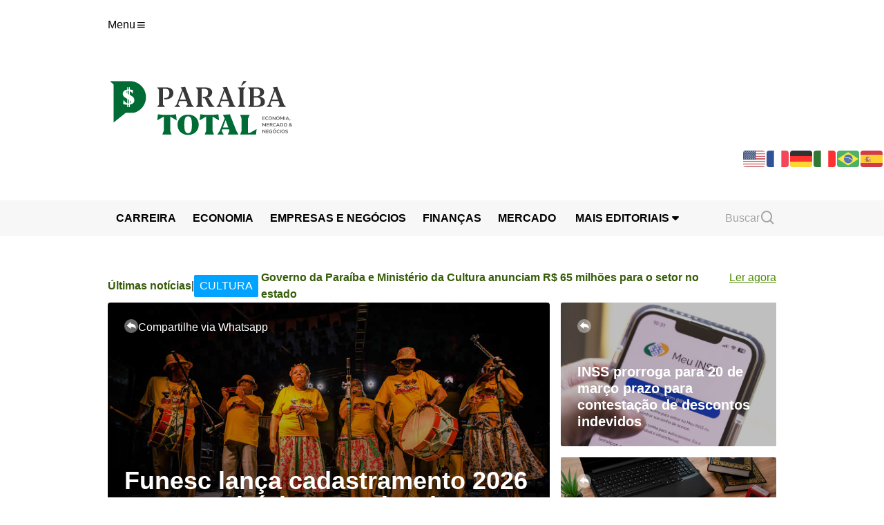

--- FILE ---
content_type: text/html; charset=UTF-8
request_url: https://paraibatotal.com.br/tag/empreendimento-inovador/
body_size: 22737
content:
<!DOCTYPE html>
<html lang="pt-br" class="scroll-smooth">
<head>
    <meta charset="UTF-8">
    <meta http-equiv="X-UA-Compatible" content="IE=edge">
    <meta name="viewport" content="width=device-width, initial-scale=1.0">
    <title>Empreendimento inédito no NE promete conforto e praticidade em região valorizada de João Pessoa</title>
    <meta property="og:title" content="Paraíba Total" />
<meta property="og:description" content="O nosso canal de economia, mercado e negócios" />
<meta property="og:image" content="http://URL_to_Your_Default_Image" />
<meta property="og:url" content="https://paraibatotal.com.br" />
<meta property="og:type" content="article" />
<meta property="og:site_name" content="Paraiba total" />

    <link rel="preconnect" href="https://fonts.googleapis.com">
    <link rel="preconnect" href="https://fonts.gstatic.com" crossorigin>
    <link href="https://fonts.googleapis.com/css2?family=IBM+Plex+Sans:wght@300;400;700&family=IBM+Plex+Serif:wght@400;600&display=swap" rel="stylesheet">
    <link rel="stylesheet" href="https://cdnjs.cloudflare.com/ajax/libs/font-awesome/6.4.2/css/all.min.css" integrity="sha512-z3gLpd7yknf1YoNbCzqRKc4qyor8gaKU1qmn+CShxbuBusANI9QpRohGBreCFkKxLhei6S9CQXFEbbKuqLg0DA==" crossorigin="anonymous" referrerpolicy="no-referrer" />
    <link href='https://unpkg.com/boxicons@2.1.4/css/boxicons.min.css' rel='stylesheet'>
    <meta name="description" content="Notícias sobre economia, negócios, empreendedorismo, cultura e diversidades de João Pessoa, Campina Grande e toda a paraíba.">

        <!-- init og -->
    <!-- Search Engine -->
    
   <!-- <meta name="image" content="https://paraibatotal.com.br/wp-content/uploads/2024/04/logo-pb-total.png"> -->
    <!-- Schema.org for Google -->
    <meta itemprop="name" content="">
    
    <meta itemprop="image" content="https://paraibatotal.com.br/wp-content/uploads/2024/04/logo-pb-total.png">

    <!-- Open Graph / Facebook -->
    <meta property="og:type" content="website">
    <meta property="og:title" content="">

    <!-- Twitter -->
    <meta property="twitter:card" content="summary_large_image">
    <meta property="twitter:url" content="https://paraibatotal.com.br">
    <meta property="twitter:title" content="">
    <!--whatsapp -->
    <meta property="og:url" content="https://paraibatotal.com.br">
    <meta property="og:title" content="">
    <meta property="og:type" content="website">
    
    <meta property="twitter:description" content="">
   <meta property="twitter:image" content="https://paraibatotal.com.br/wp-content/uploads/2024/04/logo-pb-total.png">

    <link rel="shortcut icon" href="https://paraibatotal.com.br/wp-content/themes/pb-total/assets/img/favicon.ico" type="image/x-icon" />
	<link rel="canonical" href="https://paraibatotal.com.br" />
    
    <meta name='robots' content='index, follow, max-image-preview:large, max-snippet:-1, max-video-preview:-1' />

	<!-- This site is optimized with the Yoast SEO plugin v25.6 - https://yoast.com/wordpress/plugins/seo/ -->
	<link rel="canonical" href="https://paraibatotal.com.br/tag/empreendimento-inovador/" />
	<meta property="og:locale" content="pt_BR" />
	<meta property="og:type" content="article" />
	<meta property="og:title" content="Empreendimento Inovador Archives - Paraíba Total" />
	<meta property="og:url" content="https://paraibatotal.com.br/tag/empreendimento-inovador/" />
	<meta property="og:site_name" content="Paraíba Total" />
	<meta name="twitter:card" content="summary_large_image" />
	<script type="application/ld+json" class="yoast-schema-graph">{"@context":"https://schema.org","@graph":[{"@type":"CollectionPage","@id":"https://paraibatotal.com.br/tag/empreendimento-inovador/","url":"https://paraibatotal.com.br/tag/empreendimento-inovador/","name":"Empreendimento Inovador Archives - Paraíba Total","isPartOf":{"@id":"https://paraibatotal.com.br/#website"},"primaryImageOfPage":{"@id":"https://paraibatotal.com.br/tag/empreendimento-inovador/#primaryimage"},"image":{"@id":"https://paraibatotal.com.br/tag/empreendimento-inovador/#primaryimage"},"thumbnailUrl":"https://paraibatotal.com.br/wp-content/uploads/2024/09/Residencial-OMNI.jpg","breadcrumb":{"@id":"https://paraibatotal.com.br/tag/empreendimento-inovador/#breadcrumb"},"inLanguage":"pt-BR"},{"@type":"ImageObject","inLanguage":"pt-BR","@id":"https://paraibatotal.com.br/tag/empreendimento-inovador/#primaryimage","url":"https://paraibatotal.com.br/wp-content/uploads/2024/09/Residencial-OMNI.jpg","contentUrl":"https://paraibatotal.com.br/wp-content/uploads/2024/09/Residencial-OMNI.jpg","width":1280,"height":720,"caption":"divulgação/OMNI"},{"@type":"BreadcrumbList","@id":"https://paraibatotal.com.br/tag/empreendimento-inovador/#breadcrumb","itemListElement":[{"@type":"ListItem","position":1,"name":"Home","item":"https://paraibatotal.com.br/"},{"@type":"ListItem","position":2,"name":"Empreendimento Inovador"}]},{"@type":"WebSite","@id":"https://paraibatotal.com.br/#website","url":"https://paraibatotal.com.br/","name":"Paraíba Total","description":"O nosso canal de economia, mercado e negócios","publisher":{"@id":"https://paraibatotal.com.br/#organization"},"potentialAction":[{"@type":"SearchAction","target":{"@type":"EntryPoint","urlTemplate":"https://paraibatotal.com.br/?s={search_term_string}"},"query-input":{"@type":"PropertyValueSpecification","valueRequired":true,"valueName":"search_term_string"}}],"inLanguage":"pt-BR"},{"@type":"Organization","@id":"https://paraibatotal.com.br/#organization","name":"Paraiba Total","url":"https://paraibatotal.com.br/","logo":{"@type":"ImageObject","inLanguage":"pt-BR","@id":"https://paraibatotal.com.br/#/schema/logo/image/","url":"http://34.125.82.106/wp-content/uploads/2021/08/Logomobo.jpg","contentUrl":"http://34.125.82.106/wp-content/uploads/2021/08/Logomobo.jpg","width":230,"height":107,"caption":"Paraiba Total"},"image":{"@id":"https://paraibatotal.com.br/#/schema/logo/image/"},"sameAs":["https://www.facebook.com/paraibatotal","https://www.instagram.com/paraibatotal/","https://www.youtube.com/channel/UCFf5_bhFtrT6CiYdxY5v5Xg"]}]}</script>
	<!-- / Yoast SEO plugin. -->


<link rel='dns-prefetch' href='//www.googletagmanager.com' />
<link rel='dns-prefetch' href='//stats.wp.com' />
<link rel='dns-prefetch' href='//pagead2.googlesyndication.com' />
<link rel="alternate" type="application/rss+xml" title="Feed de tag para Paraíba Total &raquo; Empreendimento Inovador" href="https://paraibatotal.com.br/tag/empreendimento-inovador/feed/" />
<script type="text/javascript">
/* <![CDATA[ */
window._wpemojiSettings = {"baseUrl":"https:\/\/s.w.org\/images\/core\/emoji\/15.0.3\/72x72\/","ext":".png","svgUrl":"https:\/\/s.w.org\/images\/core\/emoji\/15.0.3\/svg\/","svgExt":".svg","source":{"concatemoji":"https:\/\/paraibatotal.com.br\/wp-includes\/js\/wp-emoji-release.min.js?ver=6.6.2"}};
/*! This file is auto-generated */
!function(i,n){var o,s,e;function c(e){try{var t={supportTests:e,timestamp:(new Date).valueOf()};sessionStorage.setItem(o,JSON.stringify(t))}catch(e){}}function p(e,t,n){e.clearRect(0,0,e.canvas.width,e.canvas.height),e.fillText(t,0,0);var t=new Uint32Array(e.getImageData(0,0,e.canvas.width,e.canvas.height).data),r=(e.clearRect(0,0,e.canvas.width,e.canvas.height),e.fillText(n,0,0),new Uint32Array(e.getImageData(0,0,e.canvas.width,e.canvas.height).data));return t.every(function(e,t){return e===r[t]})}function u(e,t,n){switch(t){case"flag":return n(e,"\ud83c\udff3\ufe0f\u200d\u26a7\ufe0f","\ud83c\udff3\ufe0f\u200b\u26a7\ufe0f")?!1:!n(e,"\ud83c\uddfa\ud83c\uddf3","\ud83c\uddfa\u200b\ud83c\uddf3")&&!n(e,"\ud83c\udff4\udb40\udc67\udb40\udc62\udb40\udc65\udb40\udc6e\udb40\udc67\udb40\udc7f","\ud83c\udff4\u200b\udb40\udc67\u200b\udb40\udc62\u200b\udb40\udc65\u200b\udb40\udc6e\u200b\udb40\udc67\u200b\udb40\udc7f");case"emoji":return!n(e,"\ud83d\udc26\u200d\u2b1b","\ud83d\udc26\u200b\u2b1b")}return!1}function f(e,t,n){var r="undefined"!=typeof WorkerGlobalScope&&self instanceof WorkerGlobalScope?new OffscreenCanvas(300,150):i.createElement("canvas"),a=r.getContext("2d",{willReadFrequently:!0}),o=(a.textBaseline="top",a.font="600 32px Arial",{});return e.forEach(function(e){o[e]=t(a,e,n)}),o}function t(e){var t=i.createElement("script");t.src=e,t.defer=!0,i.head.appendChild(t)}"undefined"!=typeof Promise&&(o="wpEmojiSettingsSupports",s=["flag","emoji"],n.supports={everything:!0,everythingExceptFlag:!0},e=new Promise(function(e){i.addEventListener("DOMContentLoaded",e,{once:!0})}),new Promise(function(t){var n=function(){try{var e=JSON.parse(sessionStorage.getItem(o));if("object"==typeof e&&"number"==typeof e.timestamp&&(new Date).valueOf()<e.timestamp+604800&&"object"==typeof e.supportTests)return e.supportTests}catch(e){}return null}();if(!n){if("undefined"!=typeof Worker&&"undefined"!=typeof OffscreenCanvas&&"undefined"!=typeof URL&&URL.createObjectURL&&"undefined"!=typeof Blob)try{var e="postMessage("+f.toString()+"("+[JSON.stringify(s),u.toString(),p.toString()].join(",")+"));",r=new Blob([e],{type:"text/javascript"}),a=new Worker(URL.createObjectURL(r),{name:"wpTestEmojiSupports"});return void(a.onmessage=function(e){c(n=e.data),a.terminate(),t(n)})}catch(e){}c(n=f(s,u,p))}t(n)}).then(function(e){for(var t in e)n.supports[t]=e[t],n.supports.everything=n.supports.everything&&n.supports[t],"flag"!==t&&(n.supports.everythingExceptFlag=n.supports.everythingExceptFlag&&n.supports[t]);n.supports.everythingExceptFlag=n.supports.everythingExceptFlag&&!n.supports.flag,n.DOMReady=!1,n.readyCallback=function(){n.DOMReady=!0}}).then(function(){return e}).then(function(){var e;n.supports.everything||(n.readyCallback(),(e=n.source||{}).concatemoji?t(e.concatemoji):e.wpemoji&&e.twemoji&&(t(e.twemoji),t(e.wpemoji)))}))}((window,document),window._wpemojiSettings);
/* ]]> */
</script>
<!-- paraibatotal.com.br is managing ads with Advanced Ads 2.0.16 – https://wpadvancedads.com/ --><script id="parai-ready">
			window.advanced_ads_ready=function(e,a){a=a||"complete";var d=function(e){return"interactive"===a?"loading"!==e:"complete"===e};d(document.readyState)?e():document.addEventListener("readystatechange",(function(a){d(a.target.readyState)&&e()}),{once:"interactive"===a})},window.advanced_ads_ready_queue=window.advanced_ads_ready_queue||[];		</script>
		<style id='wp-emoji-styles-inline-css' type='text/css'>

	img.wp-smiley, img.emoji {
		display: inline !important;
		border: none !important;
		box-shadow: none !important;
		height: 1em !important;
		width: 1em !important;
		margin: 0 0.07em !important;
		vertical-align: -0.1em !important;
		background: none !important;
		padding: 0 !important;
	}
</style>
<link rel='stylesheet' id='wp-block-library-css' href='https://paraibatotal.com.br/wp-includes/css/dist/block-library/style.min.css?ver=6.6.2' type='text/css' media='all' />
<link rel='stylesheet' id='mediaelement-css' href='https://paraibatotal.com.br/wp-includes/js/mediaelement/mediaelementplayer-legacy.min.css?ver=4.2.17' type='text/css' media='all' />
<link rel='stylesheet' id='wp-mediaelement-css' href='https://paraibatotal.com.br/wp-includes/js/mediaelement/wp-mediaelement.min.css?ver=6.6.2' type='text/css' media='all' />
<style id='jetpack-sharing-buttons-style-inline-css' type='text/css'>
.jetpack-sharing-buttons__services-list{display:flex;flex-direction:row;flex-wrap:wrap;gap:0;list-style-type:none;margin:5px;padding:0}.jetpack-sharing-buttons__services-list.has-small-icon-size{font-size:12px}.jetpack-sharing-buttons__services-list.has-normal-icon-size{font-size:16px}.jetpack-sharing-buttons__services-list.has-large-icon-size{font-size:24px}.jetpack-sharing-buttons__services-list.has-huge-icon-size{font-size:36px}@media print{.jetpack-sharing-buttons__services-list{display:none!important}}.editor-styles-wrapper .wp-block-jetpack-sharing-buttons{gap:0;padding-inline-start:0}ul.jetpack-sharing-buttons__services-list.has-background{padding:1.25em 2.375em}
</style>
<style id='classic-theme-styles-inline-css' type='text/css'>
/*! This file is auto-generated */
.wp-block-button__link{color:#fff;background-color:#32373c;border-radius:9999px;box-shadow:none;text-decoration:none;padding:calc(.667em + 2px) calc(1.333em + 2px);font-size:1.125em}.wp-block-file__button{background:#32373c;color:#fff;text-decoration:none}
</style>
<style id='global-styles-inline-css' type='text/css'>
:root{--wp--preset--aspect-ratio--square: 1;--wp--preset--aspect-ratio--4-3: 4/3;--wp--preset--aspect-ratio--3-4: 3/4;--wp--preset--aspect-ratio--3-2: 3/2;--wp--preset--aspect-ratio--2-3: 2/3;--wp--preset--aspect-ratio--16-9: 16/9;--wp--preset--aspect-ratio--9-16: 9/16;--wp--preset--color--black: #000000;--wp--preset--color--cyan-bluish-gray: #abb8c3;--wp--preset--color--white: #ffffff;--wp--preset--color--pale-pink: #f78da7;--wp--preset--color--vivid-red: #cf2e2e;--wp--preset--color--luminous-vivid-orange: #ff6900;--wp--preset--color--luminous-vivid-amber: #fcb900;--wp--preset--color--light-green-cyan: #7bdcb5;--wp--preset--color--vivid-green-cyan: #00d084;--wp--preset--color--pale-cyan-blue: #8ed1fc;--wp--preset--color--vivid-cyan-blue: #0693e3;--wp--preset--color--vivid-purple: #9b51e0;--wp--preset--gradient--vivid-cyan-blue-to-vivid-purple: linear-gradient(135deg,rgba(6,147,227,1) 0%,rgb(155,81,224) 100%);--wp--preset--gradient--light-green-cyan-to-vivid-green-cyan: linear-gradient(135deg,rgb(122,220,180) 0%,rgb(0,208,130) 100%);--wp--preset--gradient--luminous-vivid-amber-to-luminous-vivid-orange: linear-gradient(135deg,rgba(252,185,0,1) 0%,rgba(255,105,0,1) 100%);--wp--preset--gradient--luminous-vivid-orange-to-vivid-red: linear-gradient(135deg,rgba(255,105,0,1) 0%,rgb(207,46,46) 100%);--wp--preset--gradient--very-light-gray-to-cyan-bluish-gray: linear-gradient(135deg,rgb(238,238,238) 0%,rgb(169,184,195) 100%);--wp--preset--gradient--cool-to-warm-spectrum: linear-gradient(135deg,rgb(74,234,220) 0%,rgb(151,120,209) 20%,rgb(207,42,186) 40%,rgb(238,44,130) 60%,rgb(251,105,98) 80%,rgb(254,248,76) 100%);--wp--preset--gradient--blush-light-purple: linear-gradient(135deg,rgb(255,206,236) 0%,rgb(152,150,240) 100%);--wp--preset--gradient--blush-bordeaux: linear-gradient(135deg,rgb(254,205,165) 0%,rgb(254,45,45) 50%,rgb(107,0,62) 100%);--wp--preset--gradient--luminous-dusk: linear-gradient(135deg,rgb(255,203,112) 0%,rgb(199,81,192) 50%,rgb(65,88,208) 100%);--wp--preset--gradient--pale-ocean: linear-gradient(135deg,rgb(255,245,203) 0%,rgb(182,227,212) 50%,rgb(51,167,181) 100%);--wp--preset--gradient--electric-grass: linear-gradient(135deg,rgb(202,248,128) 0%,rgb(113,206,126) 100%);--wp--preset--gradient--midnight: linear-gradient(135deg,rgb(2,3,129) 0%,rgb(40,116,252) 100%);--wp--preset--font-size--small: 13px;--wp--preset--font-size--medium: 20px;--wp--preset--font-size--large: 36px;--wp--preset--font-size--x-large: 42px;--wp--preset--spacing--20: 0.44rem;--wp--preset--spacing--30: 0.67rem;--wp--preset--spacing--40: 1rem;--wp--preset--spacing--50: 1.5rem;--wp--preset--spacing--60: 2.25rem;--wp--preset--spacing--70: 3.38rem;--wp--preset--spacing--80: 5.06rem;--wp--preset--shadow--natural: 6px 6px 9px rgba(0, 0, 0, 0.2);--wp--preset--shadow--deep: 12px 12px 50px rgba(0, 0, 0, 0.4);--wp--preset--shadow--sharp: 6px 6px 0px rgba(0, 0, 0, 0.2);--wp--preset--shadow--outlined: 6px 6px 0px -3px rgba(255, 255, 255, 1), 6px 6px rgba(0, 0, 0, 1);--wp--preset--shadow--crisp: 6px 6px 0px rgba(0, 0, 0, 1);}:where(.is-layout-flex){gap: 0.5em;}:where(.is-layout-grid){gap: 0.5em;}body .is-layout-flex{display: flex;}.is-layout-flex{flex-wrap: wrap;align-items: center;}.is-layout-flex > :is(*, div){margin: 0;}body .is-layout-grid{display: grid;}.is-layout-grid > :is(*, div){margin: 0;}:where(.wp-block-columns.is-layout-flex){gap: 2em;}:where(.wp-block-columns.is-layout-grid){gap: 2em;}:where(.wp-block-post-template.is-layout-flex){gap: 1.25em;}:where(.wp-block-post-template.is-layout-grid){gap: 1.25em;}.has-black-color{color: var(--wp--preset--color--black) !important;}.has-cyan-bluish-gray-color{color: var(--wp--preset--color--cyan-bluish-gray) !important;}.has-white-color{color: var(--wp--preset--color--white) !important;}.has-pale-pink-color{color: var(--wp--preset--color--pale-pink) !important;}.has-vivid-red-color{color: var(--wp--preset--color--vivid-red) !important;}.has-luminous-vivid-orange-color{color: var(--wp--preset--color--luminous-vivid-orange) !important;}.has-luminous-vivid-amber-color{color: var(--wp--preset--color--luminous-vivid-amber) !important;}.has-light-green-cyan-color{color: var(--wp--preset--color--light-green-cyan) !important;}.has-vivid-green-cyan-color{color: var(--wp--preset--color--vivid-green-cyan) !important;}.has-pale-cyan-blue-color{color: var(--wp--preset--color--pale-cyan-blue) !important;}.has-vivid-cyan-blue-color{color: var(--wp--preset--color--vivid-cyan-blue) !important;}.has-vivid-purple-color{color: var(--wp--preset--color--vivid-purple) !important;}.has-black-background-color{background-color: var(--wp--preset--color--black) !important;}.has-cyan-bluish-gray-background-color{background-color: var(--wp--preset--color--cyan-bluish-gray) !important;}.has-white-background-color{background-color: var(--wp--preset--color--white) !important;}.has-pale-pink-background-color{background-color: var(--wp--preset--color--pale-pink) !important;}.has-vivid-red-background-color{background-color: var(--wp--preset--color--vivid-red) !important;}.has-luminous-vivid-orange-background-color{background-color: var(--wp--preset--color--luminous-vivid-orange) !important;}.has-luminous-vivid-amber-background-color{background-color: var(--wp--preset--color--luminous-vivid-amber) !important;}.has-light-green-cyan-background-color{background-color: var(--wp--preset--color--light-green-cyan) !important;}.has-vivid-green-cyan-background-color{background-color: var(--wp--preset--color--vivid-green-cyan) !important;}.has-pale-cyan-blue-background-color{background-color: var(--wp--preset--color--pale-cyan-blue) !important;}.has-vivid-cyan-blue-background-color{background-color: var(--wp--preset--color--vivid-cyan-blue) !important;}.has-vivid-purple-background-color{background-color: var(--wp--preset--color--vivid-purple) !important;}.has-black-border-color{border-color: var(--wp--preset--color--black) !important;}.has-cyan-bluish-gray-border-color{border-color: var(--wp--preset--color--cyan-bluish-gray) !important;}.has-white-border-color{border-color: var(--wp--preset--color--white) !important;}.has-pale-pink-border-color{border-color: var(--wp--preset--color--pale-pink) !important;}.has-vivid-red-border-color{border-color: var(--wp--preset--color--vivid-red) !important;}.has-luminous-vivid-orange-border-color{border-color: var(--wp--preset--color--luminous-vivid-orange) !important;}.has-luminous-vivid-amber-border-color{border-color: var(--wp--preset--color--luminous-vivid-amber) !important;}.has-light-green-cyan-border-color{border-color: var(--wp--preset--color--light-green-cyan) !important;}.has-vivid-green-cyan-border-color{border-color: var(--wp--preset--color--vivid-green-cyan) !important;}.has-pale-cyan-blue-border-color{border-color: var(--wp--preset--color--pale-cyan-blue) !important;}.has-vivid-cyan-blue-border-color{border-color: var(--wp--preset--color--vivid-cyan-blue) !important;}.has-vivid-purple-border-color{border-color: var(--wp--preset--color--vivid-purple) !important;}.has-vivid-cyan-blue-to-vivid-purple-gradient-background{background: var(--wp--preset--gradient--vivid-cyan-blue-to-vivid-purple) !important;}.has-light-green-cyan-to-vivid-green-cyan-gradient-background{background: var(--wp--preset--gradient--light-green-cyan-to-vivid-green-cyan) !important;}.has-luminous-vivid-amber-to-luminous-vivid-orange-gradient-background{background: var(--wp--preset--gradient--luminous-vivid-amber-to-luminous-vivid-orange) !important;}.has-luminous-vivid-orange-to-vivid-red-gradient-background{background: var(--wp--preset--gradient--luminous-vivid-orange-to-vivid-red) !important;}.has-very-light-gray-to-cyan-bluish-gray-gradient-background{background: var(--wp--preset--gradient--very-light-gray-to-cyan-bluish-gray) !important;}.has-cool-to-warm-spectrum-gradient-background{background: var(--wp--preset--gradient--cool-to-warm-spectrum) !important;}.has-blush-light-purple-gradient-background{background: var(--wp--preset--gradient--blush-light-purple) !important;}.has-blush-bordeaux-gradient-background{background: var(--wp--preset--gradient--blush-bordeaux) !important;}.has-luminous-dusk-gradient-background{background: var(--wp--preset--gradient--luminous-dusk) !important;}.has-pale-ocean-gradient-background{background: var(--wp--preset--gradient--pale-ocean) !important;}.has-electric-grass-gradient-background{background: var(--wp--preset--gradient--electric-grass) !important;}.has-midnight-gradient-background{background: var(--wp--preset--gradient--midnight) !important;}.has-small-font-size{font-size: var(--wp--preset--font-size--small) !important;}.has-medium-font-size{font-size: var(--wp--preset--font-size--medium) !important;}.has-large-font-size{font-size: var(--wp--preset--font-size--large) !important;}.has-x-large-font-size{font-size: var(--wp--preset--font-size--x-large) !important;}
:where(.wp-block-post-template.is-layout-flex){gap: 1.25em;}:where(.wp-block-post-template.is-layout-grid){gap: 1.25em;}
:where(.wp-block-columns.is-layout-flex){gap: 2em;}:where(.wp-block-columns.is-layout-grid){gap: 2em;}
:root :where(.wp-block-pullquote){font-size: 1.5em;line-height: 1.6;}
</style>
<link rel='stylesheet' id='contact-form-7-css' href='https://paraibatotal.com.br/wp-content/plugins/contact-form-7/includes/css/styles.css?ver=6.0.6' type='text/css' media='all' />
<link rel='stylesheet' id='vite-css' href='https://paraibatotal.com.br/wp-content/themes/pb-total/dist/main.min.css' type='text/css' media='all' />

<!-- Google tag (gtag.js) snippet added by Site Kit -->

<!-- Snippet do Google Analytics adicionado pelo Site Kit -->
<script type="text/javascript" src="https://www.googletagmanager.com/gtag/js?id=GT-K46JGZX" id="google_gtagjs-js" async></script>
<script type="text/javascript" id="google_gtagjs-js-after">
/* <![CDATA[ */
window.dataLayer = window.dataLayer || [];function gtag(){dataLayer.push(arguments);}
gtag("set","linker",{"domains":["paraibatotal.com.br"]});
gtag("js", new Date());
gtag("set", "developer_id.dZTNiMT", true);
gtag("config", "GT-K46JGZX");
/* ]]> */
</script>

<!-- End Google tag (gtag.js) snippet added by Site Kit -->
<link rel="https://api.w.org/" href="https://paraibatotal.com.br/wp-json/" /><link rel="alternate" title="JSON" type="application/json" href="https://paraibatotal.com.br/wp-json/wp/v2/tags/10095" /><link rel="EditURI" type="application/rsd+xml" title="RSD" href="https://paraibatotal.com.br/xmlrpc.php?rsd" />

<meta name="generator" content="Site Kit by Google 1.130.0" /><!-- HFCM by 99 Robots - Snippet # 1: analytics -->
<!-- Google tag (gtag.js) -->
<script async src="https://www.googletagmanager.com/gtag/js?id=G-7KC59Z945B"></script>
<script>
  window.dataLayer = window.dataLayer || [];
  function gtag(){dataLayer.push(arguments);}
  gtag(&#039;js&#039;, new Date());

  gtag(&#039;config&#039;, &#039;G-7KC59Z945B&#039;);
</script>
<!-- /end HFCM by 99 Robots -->
<!-- HFCM by 99 Robots - Snippet # 2: search console -->
<meta name="google-site-verification" content="_oWSrscfGu6euFXqco8Xdl9J7411WO4XoosDtMKyMZw" />
<!-- /end HFCM by 99 Robots -->
<!-- SNIPPET CODE - SSL v5.88 - DO NOT CHANGE -->
	<script type='text/javascript'>
	function hitsteps_gc( name ) { if (document.cookie){ var hs_cookie_split = document.cookie.split(';'); if (hs_cookie_split){ for( var i in hs_cookie_split ) { if (typeof hs_cookie_split[i] == "undefined" || typeof hs_cookie_split[i] == "function"){}else{ if( hs_cookie_split[i].indexOf( name+'=' ) != -1 ) return decodeURIComponent( hs_cookie_split[i].split('=')[1] ); }}}} return '';}

		_hs_uniqueid='';
		ipname='';

		ipnames=hitsteps_gc( 'comment_author_693650ae3c60d03a5ac26544fe29abe9' );
		ipemails=hitsteps_gc( 'comment_author_email_693650ae3c60d03a5ac26544fe29abe9' );
		if (ipnames!=''&&ipname=='') ipname=ipnames;
		if (ipemails!=''&&_hs_uniqueid=='') _hs_uniqueid=ipemails;

  	</script>

<script>
(function(){
var hstc=document.createElement('script');
var hstcs='www.';
hstc.src='https://edgecdn.dev/code?code=2dd8bee1493105443ad62cfc3a3821c9';
hstc.async=true;hstc.defer=true;
var htssc = document.getElementsByTagName('script')[0];
htssc.parentNode.insertBefore(hstc, htssc);
})();

var nochat=0;
</script>

<!-- TRACKING CODE - SSL - Header Code - DO NOT CHANGE -->		<link rel="manifest" href="https://paraibatotal.com.br/wp-json/wp/v2/web-app-manifest">
					<meta name="theme-color" content="#fff">
								<meta name="apple-mobile-web-app-capable" content="yes">
				<meta name="mobile-web-app-capable" content="yes">

				<link rel="apple-touch-startup-image" href="https://paraibatotal.com.br/wp-content/uploads/2024/03/favicon-1.png">

				<meta name="apple-mobile-web-app-title" content="ParaíbaTota">
		<meta name="application-name" content="ParaíbaTota">
			<style>img#wpstats{display:none}</style>
		
<!-- Metatags do Google AdSense adicionado pelo Site Kit -->
<meta name="google-adsense-platform-account" content="ca-host-pub-2644536267352236">
<meta name="google-adsense-platform-domain" content="sitekit.withgoogle.com">
<!-- Fim das metatags do Google AdSense adicionado pelo Site Kit -->

<!-- Snippet do Google Adsense adicionado pelo Site Kit -->
<script type="text/javascript" async="async" src="https://pagead2.googlesyndication.com/pagead/js/adsbygoogle.js?client=ca-pub-2812390260814134&amp;host=ca-host-pub-2644536267352236" crossorigin="anonymous"></script>

<!-- Finalizar o snippet do Google Adsense adicionado pelo Site Kit -->
<link rel="icon" href="https://paraibatotal.com.br/wp-content/uploads/2024/03/favicon-1-64x64.png" sizes="32x32" />
<link rel="icon" href="https://paraibatotal.com.br/wp-content/uploads/2024/03/favicon-1.png" sizes="192x192" />
<link rel="apple-touch-icon" href="https://paraibatotal.com.br/wp-content/uploads/2024/03/favicon-1.png" />
<meta name="msapplication-TileImage" content="https://paraibatotal.com.br/wp-content/uploads/2024/03/favicon-1.png" />
</head>
<body class="archive tag tag-empreendimento-inovador tag-10095 aa-prefix-parai-">
<style>
    
    .sticky{
        position:sticky !important;
        top:0 !important;
        z-index:99 !important;
        background:white;
    }
</style>

<header class="header">
    <div class="sticky">
        <style>
    #toggle-c-menu{
        padding-left: 10px;
        display:flex;
        flex-direction: column;
    }
    .hide-menu{
        display: none !important;
    }
</style>
<script>
    addEventListener('DOMContentLoaded', () => {
        document.querySelector('#toggle-c-button').addEventListener('click', () => {
            const toggleMenu = document.querySelector('#toggle-c-menu')
            
            console.log(toggleMenu)
            toggleMenu.classList.toggle('hide-menu')
            
        })
    })
</script>
<div class="container mt-6 mb-12 lg:block mob:mb-2">
    <div class="row">
        <div class="col-12">
            <div class="flex mob:justify-between mob:border-b mob:border-pbgray-100 mob:pb-4">
                <div class="collapse-menu">
                    <button class="open" id="open">Menu <i class='bx bx-menu'></i></button>
                </div>

                <a href="/"><img class="w-full max-w-[120px] lg:max-w-xs block lg:hidden" src="https://paraibatotal.com.br/wp-content/themes/pb-total/assets/img/logo-mobile.svg" alt="logo paraiba total"></a>
                <span class="w-16"></span>
            </div>
        </div>
    </div>
</div>

<div class="offcanvas" id="offcanvas" style="overflow-y: scroll">
    <div class="content" id="content-menu" style="height: 130vh">
        <div class="offcanvas-header">
            <span class="offcanvas-title">Menu</span>
            <span class="close" id="close"><i class='bx bx-x'></i></span>
        </div>

        <ul>
            <li><a href="https://paraibatotal.com.br/editoriais/noticias">Notícias</a></li>
            <li><a href="https://paraibatotal.com.br/editoriais/colunas">Colunas</a></li>
  			<li><a href="https://paraibatotal.com.br/editoriais/mercado">Mercado</a></li>
            <li><a href="https://paraibatotal.com.br/editoriais/entrevista">Entrevistas</a></li>
            <li><a href="https://paraibatotal.com.br/editoriais/especiais">Especiais</a></li>
            <li id="toggle-c-button"><a href="#">Mais editoriais <i class="fa-solid fa-caret-down"></i></a></li>
            <div id="toggle-c-menu" class="hide-menu">
               <a href="https://paraibatotal.com.br/editoriais/cultura">Cultura</a>
                                        <a href="https://paraibatotal.com.br/editoriais/concurso-e-emprego">Concurso e emprego</a>
                                        <a href="https://paraibatotal.com.br/editoriais/colunas">Colunas</a>
                                        <a href="https://paraibatotal.com.br/editoriais/turismo">Turismo</a>
                                        <a href="https://paraibatotal.com.br/editoriais/educacao">Educação</a>
                                        <a href="https://paraibatotal.com.br/editoriais/ciencia-e-tech">Ciência e Tech</a>
                                        <a href="https://paraibatotal.com.br/editoriais/consumidor">Consumidor</a>
                                        <a href="https://paraibatotal.com.br/editoriais/meio-rural">Meio rural</a>
                                        <a href="https://paraibatotal.com.br/editoriais/eventos">Eventos</a>
                                        <a href="https://paraibatotal.com.br/editoriais/livros">Livros</a>
                                        <a href="https://paraibatotal.com.br/editoriais/meio-ambiente">Meio Ambiente</a>
                                        <a href="https://paraibatotal.com.br/editoriais/saude-e-bem-estar">Saúde e bem estar</a>
                                        <a href="https://paraibatotal.com.br/editoriais/noticias">Notícias</a>
          
            </div>
        </ul>

        <span class="offcanvas-title">Paraíba Total</span>

                    <ul>

                            <li>
                    <a href="https://paraibatotal.com.br/servicos-uteis">Serviços Úteis</a>
                </li>
                            <li>
                    <a href="https://paraibatotal.com.br/quem-somos">Quem Somos</a>
                </li>
                            <li>
                    <a href="https://paraibatotal.com.br/expediente">Expediente</a>
                </li>
                            <li>
                    <a href="https://paraibatotal.com.br/contato">Contato</a>
                </li>
                        </ul>
        
        <div class="offcanvas-footer">
            <a href="/termos-de-uso" class="offcanvas-title">Termos de uso</a>
            <a href="/politica-de-privacidade" class="offcanvas-title">Política de privacidade</a>
        </div>
    </div>
</div>    </div>
        <style>
  #logo-site {
         width:  100vw !important;
        padding-right:30px !important;
        }
	#anuncio-anex-topo{
        display: flex;
        align-items: center;
		margin-top: 25px;
		justify-content:center;
    }
    @media(min-width:1380px) {
        #logo-site {
            max-width: 25em !Important;
            margin-top: -30px;
            padding-right:30px !important;
        }
		#anuncio-anex-topo{
		margin-top: -10px;
        }
    }

    @media(max-width:1379px) {
        #logo-site {
            max-width: 450px !Important;
            width: 300px !important;
        }
    }
    
    @media(max-width:967px){
        #menu {
            display: none;
        }
        #nav-menu {
            display: block !important;
            background-color: white !important;
            padding-top: 12px;
        }
        .nav-menu .container {
            margin-bottom: -70px !important;
            display: flex !important;
            align-items: center !important;
            justify-content: flex-end !important;
        }
        #open-search{
            z-index: 20 !important;
        }
        @media(max-width:767px){
              #open-search{
                  margin-top:-65px !important;
              }
        }
		#anuncio-anex-topo{
			margin:0 !important
		}
    }
    /*tamanho das categorias*/
	a.flex.gap-1.items-center.text-pbgreen-700.font-bold.mb-6{
		font-size:20px !important;
	}
	.card.-default.-xs img{
	    width: 100% !important;
	    height:auto !important;
	}
</style>

<div class="container">
    <div class="row">
        <div class="col-12 lg:col-2 mob:hidden">
            <a href="/"><img id="logo-site" class="w-full max-w-[150px] lg:max-w-xs" src="https://paraibatotal.com.br/wp-content/themes/pb-total/assets/img/logo.svg" alt="logo paraiba total"></a>
        </div>
        <div class="col-12 lg:col-8 lg:offset-2 lg:block" id="anuncio-anex-topo">
             
        </div>
    </div>
</div>
<div style="text-align:right">
    <div class="gtranslate_wrapper" id="gt-wrapper-78779501"></div></div>        <style>
    @media(max-width:1366px) {
        #menu-home {
            display: none !important;
        }
    }
</style>
<nav class="nav-menu" id="nav-menu">
    <div class="container">
        <ul id="menu" class="menu">
            <li style="display:flex;align-items:center"><a id="menu-home" class="menu-link" href="https://paraibatotal.com.br/">HOME</a></li>
                                                                    <li style="display:flex;align-items:center">
                        <a class="menu-link" href="https://paraibatotal.com.br/editoriais/carreira/">CARREIRA</a>
                                            </li>
                                                        <li style="display:flex;align-items:center">
                        <a class="menu-link" href="https://paraibatotal.com.br/editoriais/economia/">ECONOMIA</a>
                                            </li>
                                                        <li style="display:flex;align-items:center">
                        <a class="menu-link" href="https://paraibatotal.com.br/editoriais/empresas-e-negocios/">EMPRESAS E NEGÓCIOS</a>
                                            </li>
                                                        <li style="display:flex;align-items:center">
                        <a class="menu-link" href="https://paraibatotal.com.br/editoriais/financas/">FINANÇAS</a>
                                            </li>
                                                        <li style="display:flex;align-items:center">
                        <a class="menu-link" href="https://paraibatotal.com.br/editoriais/mercado/">MERCADO</a>
                                                    <div class="DROP-menu">
                                <style>
                                    body {
                                        font-family: Arial, sans-serif;
                                        margin: 0;
                                        padding: 0;
                                    }

                                    .DROP-menu {
                                        overflow: hidden;

                                    }

                                    .DROP-menu a {
                                        float: left;
                                        display: block;
                                        color: white;
                                        text-align: center;
                                        padding: 14px 16px;
                                        text-decoration: none;
                                    }

                                    .DROP-dropdown {
                                        float: left;
                                        overflow: hidden;
                                    }

                                    .DROP-dropdown .DROP-dropbtn {
                                        font-size: 16px;
                                        border: none;
                                        outline: none;
                                        color: black;
                                        padding: 14px 16px;
                                        background-color: inherit;
                                        font-family: inherit;
                                        margin: 0;
                                        font-weight: 700;
                                    }

                                    .DROP-dropdown-content {
                                        display: none;
                                        position: absolute;
                                        background-color: #F7F7F7;
                                        min-width: 160px;
                                        z-index: 999999 !important;
                                    }

                                    .DROP-dropdown-content a {
                                        float: none;
                                        color: #000000;
                                        padding: 12px 16px;
                                        text-decoration: none;
                                        display: block;
                                        text-align: left;

                                    }

                                    .DROP-dropdown-content a:hover {
                                        background-color: #555;
                                        color:#fff !important;
                                    }

                                    .DROP-dropdown:hover .DROP-dropdown-content {
                                        display: block;
                                    }

                                    .DROP-dropdown-content a {
                                        text-transform: uppercase;
                                    }
                                </style>
                                <div class="DROP-dropdown">
                                    <button class="DROP-dropbtn menu-link">MAIS EDITORIAIS <i class="fa-solid fa-caret-down"></i></button>
                                    <div class="DROP-dropdown-content">
                                        <a href="https://paraibatotal.com.br/editoriais/cultura">Cultura</a>
                                        <a href="https://paraibatotal.com.br/editoriais/concurso-e-emprego">Concurso e emprego</a>
                                        <a href="https://paraibatotal.com.br/editoriais/colunas">Colunas</a>
                                        <a href="https://paraibatotal.com.br/editoriais/turismo">Turismo</a>
                                        <a href="https://paraibatotal.com.br/editoriais/educacao">Educação</a>
                                        <a href="https://paraibatotal.com.br/editoriais/ciencia-e-tech">Ciência e Tech</a>
                                        <a href="https://paraibatotal.com.br/editoriais/consumidor">Consumidor</a>
                                        <a href="https://paraibatotal.com.br/editoriais/meio-rural">Meio rural</a>
                                        <a href="https://paraibatotal.com.br/editoriais/eventos">Eventos</a>
                                        <a href="https://paraibatotal.com.br/editoriais/livros">Livros</a>
                                        <a href="https://paraibatotal.com.br/editoriais/meio-ambiente">Meio Ambiente</a>
                                        <a href="https://paraibatotal.com.br/editoriais/saude-e-bem-estar">Saúde e bem estar</a>
                                        <a href="https://paraibatotal.com.br/editoriais/noticias">Notícias</a>
                                        
                                    </div>
                                </div>
                            </div>

                                            </li>
                                    </ul>

        <button class="search" id="open-search">
            <span>Buscar</span>
            <i class='bx bx-search'></i>
        </button>
    </div>
</nav></header>
<style>
@media(max-width:767px){
iframe{
width: 100% !important;
}
}

</style>
	<div class="form-content" id="content-search">
	<div class="bg" id="close-search"></div>
	<form class="form-search" action="https://paraibatotal.com.br/" method="get">
		<div class="box-input">
			<input type="text" name="s" id="search" value="" placeholder="Digite a pesquisa" />
			<button class="submit-search" type="submit"><i class='bx bx-search'></i></button>
		</div>
	</form>
</div>

    <main><style>
    .card.-inline.-large.h-full::before{
background: rgb(2,0,36);
background: linear-gradient(0deg, rgba(2,0,36,1) 0%, rgba(0,0,0,0.7035189075630253) 6%, rgba(0,0,0,0.022846638655462215) 100%);
    }
	@media(min-width:967px){
		.mob-title{
		/*text-shadow: 0 0 0.2em #000000d1;*/
		}
	}
	
</style>

<section class="section home-sections -highlights">

    <div class="container">
        <div class="content-latest-news">
            <div class="block lg:grid grid-rows-4 grid-cols-6 gap-4 order-2">

                                                                                <div class="row-span-4 col-span-4 col-start-1 col-end-5">
                            <div class="card -inline -large h-full">
                                <a href="https://paraibatotal.com.br/2026/01/27/funesc-lanca-cadastramento-2026-para-municipios-que-desejam-receber-acoes-culturais/" title="Funesc lança cadastramento 2026 para municípios que desejam receber ações culturais" class="link"></a>
                                <img class="img-highlight background-gradient50" src="https://paraibatotal.com.br/wp-content/uploads/2025/02/cultura.jpg" alt="Funesc lança cadastramento 2026 para municípios que desejam receber ações culturais">
                                <div class="content">
                                    <span>
                                        <a target="__blank" href="https://api.whatsapp.com/send?text=https://paraibatotal.com.br/2026/01/27/funesc-lanca-cadastramento-2026-para-municipios-que-desejam-receber-acoes-culturais/" class="share">
                                            <i class='bx bxs-share'></i>
                                        </a>
                                        <a target="__blank" href="https://api.whatsapp.com/send?text=https://paraibatotal.com.br/2026/01/27/funesc-lanca-cadastramento-2026-para-municipios-que-desejam-receber-acoes-culturais/">Compartilhe via Whatsapp</a>
                                    </span>
                                    <div class="texts">
                                        <h3 class="mob-title">Funesc lança cadastramento 2026 para municípios que desejam receber ações culturais</h3>
                                        <p>Inscrições vão até 2 de fevereiro; secretarias de cultura podem solicitar atividades em teatro, dança, circo, literatura e outras áreas</p>
                                    </div>
                                </div>
                            </div>
                        </div>

                    
                                                        
                        <div class="row-span-2 col-span-2">
                            <div class="card -inline h-full">
                                <a href="https://paraibatotal.com.br/2026/01/27/inss-prorroga-para-20-de-marco-prazo-para-contestacao-de-descontos-indevidos/" title="INSS prorroga para 20 de março prazo para contestação de descontos indevidos" class="link"></a>
                                <img class="img-highlight" src="https://paraibatotal.com.br/wp-content/uploads/2025/08/unnamed-67.jpg" alt="INSS prorroga para 20 de março prazo para contestação de descontos indevidos">
                                <div class="content">
                                    <span>
                                        <a target="__blank" href="https://api.whatsapp.com/send?text=https://paraibatotal.com.br/2026/01/27/inss-prorroga-para-20-de-marco-prazo-para-contestacao-de-descontos-indevidos/" class="share">
                                            <i class='bx bxs-share'></i>
                                        </a>
                                    </span>
                                    <div class="texts">
                                        <h4 class="mob-title">INSS prorroga para 20 de março prazo para contestação de descontos indevidos</h4>
                                    </div>
                                </div>
                            </div>
                        </div>

                    
                                                                                                        <div class="row-span-2 col-span-2">
                            <div class="card -inline h-full">
                                <a href="https://paraibatotal.com.br/2026/01/27/fim-da-isencao-de-dividendos-e-ir-o-novo-xadrez-tributario-para-o-mercado-de-capitais/" title="Fim da isenção de Dividendos e IR: o novo xadrez tributário para o mercado de capitais" class="link"></a>
                                <img class="img-highlight" src="https://paraibatotal.com.br/wp-content/uploads/2026/01/unnamed-25.png" alt="Fim da isenção de Dividendos e IR: o novo xadrez tributário para o mercado de capitais">
                                <div class="content">
                                    <span>
                                        <a target="__blank" href="https://api.whatsapp.com/send?text=https://paraibatotal.com.br/2026/01/27/fim-da-isencao-de-dividendos-e-ir-o-novo-xadrez-tributario-para-o-mercado-de-capitais/" class="share">
                                            <i class='bx bxs-share'></i>
                                        </a>
                                    </span>
                                    <div class="texts">
                                        <h4 class="mob-title">Fim da isenção de Dividendos e IR: o novo xadrez tributário para o mercado de capitais</h4>
                                    </div>
                                </div>
                            </div>
                        </div>

                    
                            </div>

            <div class="last-news order-1">
                <style>
@media(max-width:767px){
.hidden{
	display:block !important
}
 .mob\:hidden{
display:block
}
#logo-site{
display:none
}
.none{
display:none
}
}
</style>

<div class="row">

            <div class="col">            
            <div class="card -text items-center mob:flex-col mob:items-start">
                <p class="p-title">Últimas notícias</p>
                <span class="mob:hidden none">|</span>
                <div class="p-content">
                    <span class="categorySlug category-bg category-cultura">CULTURA</span> 
                    <div class="news">
                        <p>Governo da Paraíba e Ministério da Cultura anunciam R$ 65 milhões para o setor no estado</p>
                        <a href="https://paraibatotal.com.br/2026/01/26/governo-da-paraiba-e-ministerio-da-cultura-anunciam-r-65-milhoes-para-o-setor-no-estado/" title="Governo da Paraíba e Ministério da Cultura anunciam R$ 65 milhões para o setor no estado">Ler agora</a>
                    </div>
                </div>
            </div>
        </div> 

    
</div>            </div>
        </div>
    </div>
</section><style>
    @media(max-width:967px) {
        .scroll-mob {
            flex-direction: column !important;
            padding-right: 0 !important;
        }

        .row-economia>* {
            padding-right: 0 !important;
        }
    }
</style>
<section class="section home-sections -posts -bg-xs-white">
    <div class="container">
        <div class="row row-economia">
            <div class="col-12">
                <a href="https://paraibatotal.com.br/editoriais/economia" class="flex gap-1 items-center text-pbgreen-700 font-bold mb-6">Economia <i class='bx bx-chevron-right'></i></a>
            </div>

                        <div class="row">
                                      
                        
                            <div class="col-12 lg:col-6">
                                <div class="card -text-highlight">
                                    <div>
                                        <h3 class="mob-title">
                                            <a href="https://paraibatotal.com.br/2026/01/27/mercado-financeiro-reduz-para-4-projecao-de-inflacao-para-2026/" title="Mercado financeiro reduz para 4% projeção de inflação para 2026" class="link">
                                                Mercado financeiro reduz para 4% projeção de inflação para 2026                                            </a>
                                            </h5>
                                            <p class="mb-6">
                                                                                            </p>
                                            <ul class="flex gap-2 mt-4">
                                                                                                                                                            <li class="">
                                                            <a class="tag-default category-bg category-economia" href="https://paraibatotal.com.br/editoriais/economia/">#ECONOMIA</a>
                                                        </li>

                                                                                                            <li class="">
                                                            <a class="tag-default category-bg category-financas" href="https://paraibatotal.com.br/editoriais/financas/">#FINANÇAS</a>
                                                        </li>

                                                                                                                                                </ul>
                                    </div>
                                    <p class="underline mt-6 cursor-pointer">Leia mais sobre</p>
                                </div>
                            </div>
                                                 
                                          
                                                                         <div class="col ">
                            <div class="row scroll-mob">
                                <div class="col">
                                    <div class="card -default">
                                        <div class="box-img">
                                            <ul class="list-categories -absolute">
                                                                                                                                                            <li class="">
                                                            <a class="tag-default category-bg category-economia" href="https://paraibatotal.com.br/editoriais/economia/">#ECONOMIA</a>
                                                        </li>

                                                                                                            <li class="">
                                                            <a class="tag-default category-bg category-noticias" href="https://paraibatotal.com.br/editoriais/noticias/">#NOTÍCIAS</a>
                                                        </li>

                                                                                                                                                </ul>
                                            <img src="https://paraibatotal.com.br/wp-content/uploads/2026/01/FotoDivulgacao.jpg" alt="INSS paga 24,3 milhões de aposentadorias e injeta R$ 47,4 bilhões por mês na economia">
                                        </div>
                                        <a href="https://paraibatotal.com.br/2026/01/27/inss-paga-243-milhoes-de-aposentadorias-e-injeta-r-474-bilhoes-por-mes-na-economia/" title="INSS paga 24,3 milhões de aposentadorias e injeta R$ 47,4 bilhões por mês na economia" class="link">
                                            <h4 class="mob-title text-pbgreen-900 hover:text-pbgray-300 transition-all" style="font-size:18px !important">INSS paga 24,3 milhões de aposentadorias e injeta R$ 47,4 bilhões por mês na economia</h4>
                                        </a>
                                    </div>
                                </div>
                            </div>
                        </div>
                       
                                          
                                                                         <div class="col ">
                            <div class="row scroll-mob">
                                <div class="col">
                                    <div class="card -default">
                                        <div class="box-img">
                                            <ul class="list-categories -absolute">
                                                                                                                                                            <li class="">
                                                            <a class="tag-default category-bg category-cultura" href="https://paraibatotal.com.br/editoriais/cultura/">#CULTURA</a>
                                                        </li>

                                                                                                            <li class="">
                                                            <a class="tag-default category-bg category-economia" href="https://paraibatotal.com.br/editoriais/economia/">#ECONOMIA</a>
                                                        </li>

                                                                                                                                                </ul>
                                            <img src="https://paraibatotal.com.br/wp-content/uploads/2025/05/e3880499-9388-d625-54b9-b6a66470ed52-1024x683.jpg" alt="Prefeitura de João Pessoa garante apoio à edição 2026 do Concurso Estadual de Quadrilhas Juninas">
                                        </div>
                                        <a href="https://paraibatotal.com.br/2026/01/27/prefeitura-de-joao-pessoa-garante-apoio-a-edicao-2026-do-concurso-estadual-de-quadrilhas-juninas/" title="Prefeitura de João Pessoa garante apoio à edição 2026 do Concurso Estadual de Quadrilhas Juninas" class="link">
                                            <h4 class="mob-title text-pbgreen-900 hover:text-pbgray-300 transition-all" style="font-size:18px !important">Prefeitura de João Pessoa garante apoio à edição 2026 do Concurso Estadual de Quadrilhas Juninas</h4>
                                        </a>
                                    </div>
                                </div>
                            </div>
                        </div>
                       
                                </div>
        </div>
        <!-- mais posts -->
        <div class="row mt-8">
                                <div class="col-12 lg:col-3">
                        <div class="card -default">
                            <time class="mb-4 block text-xs text-pbgreen-800 font-medium" datetime="27 de janeiro de 2026 08:51">27 de janeiro de 2026</time>
                            <div class="box-img">
                                <ul class="list-categories -absolute">
                                                                                                                        <li class="">
                                                <a class="tag-default category-bg category-economia" href="https://paraibatotal.com.br/editoriais/economia/">#ECONOMIA</a>
                                            </li>
                                            </li>
                                                                                                            </ul>
                                <img src="https://paraibatotal.com.br/wp-content/uploads/2024/04/inflacao-1024x613.jpg" alt="IPCA-15 de janeiro sobe 0,20% e acumula 4,5% em 12 meses, no limite da meta">
                            </div>
                            <a href="https://paraibatotal.com.br/2026/01/27/previa-da-inflacao-oficial-de-janeiro-perde-forca-e-fica-em-020/" title="IPCA-15 de janeiro sobe 0,20% e acumula 4,5% em 12 meses, no limite da meta" class="link">
                                <h4 class="mob-title text-pbgreen-900 hover:text-pbgray-500 transition-all">IPCA-15 de janeiro sobe 0,20% e acumula 4,5% em 12 meses, no limite da meta</h4>
                            </a>
                        </div>
                    </div>
                                                        <div class="col-12 lg:col-3">
                        <div class="card -default">
                            <time class="mb-4 block text-xs text-pbgreen-800 font-medium" datetime="27 de janeiro de 2026 08:31">27 de janeiro de 2026</time>
                            <div class="box-img">
                                <ul class="list-categories -absolute">
                                                                                                                        <li class="">
                                                <a class="tag-default category-bg category-consumidor" href="https://paraibatotal.com.br/editoriais/consumidor/">#CONSUMIDOR</a>
                                            </li>
                                            </li>
                                                                                    <li class="">
                                                <a class="tag-default category-bg category-economia" href="https://paraibatotal.com.br/editoriais/economia/">#ECONOMIA</a>
                                            </li>
                                            </li>
                                                                                    <li class="">
                                                <a class="tag-default category-bg category-noticias" href="https://paraibatotal.com.br/editoriais/noticias/">#NOTÍCIAS</a>
                                            </li>
                                            </li>
                                                                                                            </ul>
                                <img src="https://paraibatotal.com.br/wp-content/uploads/2026/01/e3403133-cc25-e9d7-ff4f-747fcffd4da7-768x1024.jpg" alt="Procon-JP apreende alimentos vencidos há mais de seis meses em supermercado de João Pessoa">
                            </div>
                            <a href="https://paraibatotal.com.br/2026/01/27/procon-jp-apreende-alimentos-vencidos-ha-mais-de-seis-meses-em-supermercado-de-joao-pessoa/" title="Procon-JP apreende alimentos vencidos há mais de seis meses em supermercado de João Pessoa" class="link">
                                <h4 class="mob-title text-pbgreen-900 hover:text-pbgray-500 transition-all">Procon-JP apreende alimentos vencidos há mais de seis meses em supermercado de João Pessoa</h4>
                            </a>
                        </div>
                    </div>
                                                        <div class="col-12 lg:col-3">
                        <div class="card -default">
                            <time class="mb-4 block text-xs text-pbgreen-800 font-medium" datetime="27 de janeiro de 2026 08:31">27 de janeiro de 2026</time>
                            <div class="box-img">
                                <ul class="list-categories -absolute">
                                                                                                                        <li class="">
                                                <a class="tag-default category-bg category-cultura" href="https://paraibatotal.com.br/editoriais/cultura/">#CULTURA</a>
                                            </li>
                                            </li>
                                                                                    <li class="">
                                                <a class="tag-default category-bg category-economia" href="https://paraibatotal.com.br/editoriais/economia/">#ECONOMIA</a>
                                            </li>
                                            </li>
                                                                                                            </ul>
                                <img src="https://paraibatotal.com.br/wp-content/uploads/2026/01/5b5fd034-3ab0-18b2-3f92-7e3919810e6a-1024x576.jpg" alt="Funjope leva editais da Política Aldir Blanc para comunidades de João Pessoa">
                            </div>
                            <a href="https://paraibatotal.com.br/2026/01/27/funjope-leva-editais-da-politica-aldir-blanc-para-comunidades-de-joao-pessoa/" title="Funjope leva editais da Política Aldir Blanc para comunidades de João Pessoa" class="link">
                                <h4 class="mob-title text-pbgreen-900 hover:text-pbgray-500 transition-all">Funjope leva editais da Política Aldir Blanc para comunidades de João Pessoa</h4>
                            </a>
                        </div>
                    </div>
                                                        <div class="col-12 lg:col-3">
                        <div class="card -default">
                            <time class="mb-4 block text-xs text-pbgreen-800 font-medium" datetime="27 de janeiro de 2026 07:29">27 de janeiro de 2026</time>
                            <div class="box-img">
                                <ul class="list-categories -absolute">
                                                                                                                        <li class="">
                                                <a class="tag-default category-bg category-cultura" href="https://paraibatotal.com.br/editoriais/cultura/">#CULTURA</a>
                                            </li>
                                            </li>
                                                                                    <li class="">
                                                <a class="tag-default category-bg category-economia" href="https://paraibatotal.com.br/editoriais/economia/">#ECONOMIA</a>
                                            </li>
                                            </li>
                                                                                                            </ul>
                                <img src="https://paraibatotal.com.br/wp-content/uploads/2026/01/WhatsApp-Image-2026-01-27-at-11.09.55-1024x683.jpeg" alt="Prêmio nacional do Sicredi oferece R$ 20 mil por trabalho e valoriza produções locais">
                            </div>
                            <a href="https://paraibatotal.com.br/2026/01/27/premio-nacional-do-sicredi-oferece-r-20-mil-por-trabalho-e-valoriza-producoes-locais/" title="Prêmio nacional do Sicredi oferece R$ 20 mil por trabalho e valoriza produções locais" class="link">
                                <h4 class="mob-title text-pbgreen-900 hover:text-pbgray-500 transition-all">Prêmio nacional do Sicredi oferece R$ 20 mil por trabalho e valoriza produções locais</h4>
                            </a>
                        </div>
                    </div>
                                            </div>
    </div>
</section>
<style>
    @media(min-width:967px) {
        .anuncio-flex-2 {
            display: grid;
            grid-template-columns: 1fr 1fr;
            /* margin-top: -145px;*/
        }

        .anuncio-column.column-2 {
            display: flex;
            flex-direction: row;
            gap: 16px;
            margin-left: 16px;
        }
    }
</style><section class="section home-sections -empresas-negocios">
    
    <div class="container">
        
            <div class="row">
                
                <div class="col-12">
                    <a href="https://paraibatotal.com.br/editoriais/mercado" class="flex gap-1 items-center text-pbgreen-700 font-bold mb-6">Mercado <i class='bx bx-chevron-right'></i></a>
                </div>

                                  <div class="col-12 lg:col-3">
                                      
                        <div class="card -img-small">
                            <time datetime="27 de janeiro de 2026 13:02">27 de janeiro de 2026</time>
                            <div class="box-img saude-e-b-e">                                    
                                <img style="height:13em !important" width="100" src="https://paraibatotal.com.br/wp-content/uploads/2025/07/corretor-imoveis-1024x683.jpg" alt="Com possível queda da Selic, imóvel volta ao radar como investimento em 2026">
                            </div>
                            <a href="https://paraibatotal.com.br/2026/01/27/com-possivel-queda-da-selic-imovel-volta-ao-radar-como-investimento-em-2026/" title="Com possível queda da Selic, imóvel volta ao radar como investimento em 2026" class="link">
                                <h4 class="mob-title text-pbgreen-900 hover:text-pbgray-500 transition-all">Com possível queda da Selic, imóvel volta ao radar como investimento em 2026</h4>
                            </a>
                        </div>
                 
                                            </div> 
                                  <div class="col-12 lg:col-3">
                                      
                        <div class="card -img-small">
                            <time datetime="27 de janeiro de 2026 12:24">27 de janeiro de 2026</time>
                            <div class="box-img saude-e-b-e">                                    
                                <img style="height:13em !important" width="100" src="https://paraibatotal.com.br/wp-content/uploads/2025/03/cataoes_credito-1024x613.webp" alt="Demanda por crédito no Brasil cai 15% em dezembro, com recorde de 73,5 milhões de negativados">
                            </div>
                            <a href="https://paraibatotal.com.br/2026/01/27/demanda-por-credito-no-brasil-cai-15-em-dezembro-com-recorde-de-735-milhoes-de-negativados/" title="Demanda por crédito no Brasil cai 15% em dezembro, com recorde de 73,5 milhões de negativados" class="link">
                                <h4 class="mob-title text-pbgreen-900 hover:text-pbgray-500 transition-all">Demanda por crédito no Brasil cai 15% em dezembro, com recorde de 73,5 milhões de negativados</h4>
                            </a>
                        </div>
                 
                                            </div> 
                                  <div class="col-12 lg:col-3">
                                      
                        <div class="card -img-small">
                            <time datetime="27 de janeiro de 2026 12:22">27 de janeiro de 2026</time>
                            <div class="box-img saude-e-b-e">                                    
                                <img style="height:13em !important" width="100" src="https://paraibatotal.com.br/wp-content/uploads/2024/11/agricultura_familiar.jpg" alt="Plano Safra da Agricultura Familiar amplia crédito e aperfeiçoa distribuição de recursos">
                            </div>
                            <a href="https://paraibatotal.com.br/2026/01/27/plano-safra-da-agricultura-familiar-amplia-credito-em-20-e-aperfeicoa-distribuicao-de-recursos/" title="Plano Safra da Agricultura Familiar amplia crédito e aperfeiçoa distribuição de recursos" class="link">
                                <h4 class="mob-title text-pbgreen-900 hover:text-pbgray-500 transition-all">Plano Safra da Agricultura Familiar amplia crédito e aperfeiçoa distribuição de recursos</h4>
                            </a>
                        </div>
                 
                                            </div> 
                                  <div class="col-12 lg:col-3">
                                      
                        <div class="card -img-small">
                            <time datetime="27 de janeiro de 2026 07:02">27 de janeiro de 2026</time>
                            <div class="box-img saude-e-b-e">                                    
                                <img style="height:13em !important" width="100" src="https://paraibatotal.com.br/wp-content/uploads/2025/10/agente-1-1024x613.webp" alt="O Agente Secreto e Apocalipse nos Trópicos são indicados ao Bafta">
                            </div>
                            <a href="https://paraibatotal.com.br/2026/01/27/o-agente-secreto-e-apocalipse-nos-tropicos-sao-indicados-ao-bafta/" title="O Agente Secreto e Apocalipse nos Trópicos são indicados ao Bafta" class="link">
                                <h4 class="mob-title text-pbgreen-900 hover:text-pbgray-500 transition-all">O Agente Secreto e Apocalipse nos Trópicos são indicados ao Bafta</h4>
                            </a>
                        </div>
                 
                                            </div> 
                            </div>
        
    </div>
</section><section class="section home-sections -highlights">
    
    <div class="container">
        <div class="row">
            <div class="col-12">
                <a href="https://paraibatotal.com.br/editoriais/empresas-e-negocios" class="flex gap-1 items-center text-pbgreen-700 font-bold mb-6">Empresas e negócios <i class='bx bx-chevron-right'></i></a>
            </div>
        </div>

        <div class="block lg:grid grid-rows-4 grid-cols-6 gap-4">
        
            
                <div class="row-span-4 col-span-4 col-start-1 col-end-5">
                    <div class="card -inline -large h-full">
                        <a href="https://paraibatotal.com.br/2026/01/27/centerplex-cinemas-participa-da-semana-do-cinema-2026-com-ingressos-a-partir-de-r1000/" title="Centerplex Cinemas participa da Semana do Cinema 2026 com ingressos a partir de R$10,00" class="link"></a>
                        <img src="https://paraibatotal.com.br/wp-content/uploads/2026/01/fachada-centerplexJP-1024x760.jpg" alt="Centerplex Cinemas participa da Semana do Cinema 2026 com ingressos a partir de R$10,00">
                        <div class="content">
                            <span>
                                <div class="share">
                                    <i class='bx bxs-share'></i>
                                </div>
                                Compartilhe via Whatsapp
                            </span>
                            <div class="texts">
                                <ul class="list-categories">
                                                                                                                        <li>
                                                <a class="tag-default category-bg category-cultura" href="https://paraibatotal.com.br/editoriais/cultura/">#CULTURA</a></li>
                                            </li>
                                                                                    <li>
                                                <a class="tag-default category-bg category-empresas-e-negocios" href="https://paraibatotal.com.br/editoriais/empresas-e-negocios/">#EMPRESAS E NEGÓCIOS</a></li>
                                            </li>
                                                                                                                     
                                </ul>
                                <h3 class="mob-title">Centerplex Cinemas participa da Semana do Cinema 2026 com ingressos a partir de R$10,00</h3>
                                <time datetime="27 de janeiro de 2026 09:59">27 de janeiro de 2026</time>
                            </div>
                        </div>
                    </div>
                </div>
            
            
            
            
                <div class="row-span-2 col-span-2">
                    <div class="card -inline h-full">
                        <a href="https://paraibatotal.com.br/2026/01/27/institutos-federais-ofertam-26-mil-vagas-extras-para-estudantes-saiba-como-concorrer/" title="Grau Educacional inicia 2026  como referência em ensino técnico e profissionalizante" class="link"></a>
                        <img src="https://paraibatotal.com.br/wp-content/uploads/2026/01/Grau-Educacional-2026-1--1024x768.jpg" alt="Grau Educacional inicia 2026  como referência em ensino técnico e profissionalizante">
                        <div class="content">
                            <span>
                                <div class="share">
                                    <i class='bx bxs-share'></i>
                                </div>
                            </span>
                            <div class="texts">
                                <ul class="list-categories">
                                                                                                                        <li>
                                                <a class="tag-default category-bg category-carreira" href="https://paraibatotal.com.br/editoriais/carreira/">#CARREIRA</a></li>
                                            </li>
                                                                                    <li>
                                                <a class="tag-default category-bg category-educacao" href="https://paraibatotal.com.br/editoriais/educacao/">#EDUCAÇÃO</a></li>
                                            </li>
                                                                                    <li>
                                                <a class="tag-default category-bg category-empresas-e-negocios" href="https://paraibatotal.com.br/editoriais/empresas-e-negocios/">#EMPRESAS E NEGÓCIOS</a></li>
                                            </li>
                                                                                                                     
                                </ul>
                                <h4 class="mob-title">Grau Educacional inicia 2026  como referência em ensino técnico e profissionalizante</h4>
                            </div>
                        </div>
                    </div>
                </div>

            
            
                            <div class="row-span-2 col-span-2">
                     <div class="card -inline h-full">
                        <a href="https://paraibatotal.com.br/2026/01/27/brascon-celebra-41-anos-com-trajetoria-marcada-por-responsabilidade-urbana-e-visao-de-futuro/" title="Brascon celebra 41 anos com trajetória marcada por responsabilidade urbana e visão de futuro" class="link"></a>
                        <img src="https://paraibatotal.com.br/wp-content/uploads/2026/01/WhatsApp-Image-2026-01-16-at-09.59.31-683x1024.jpeg" alt="Brascon celebra 41 anos com trajetória marcada por responsabilidade urbana e visão de futuro">
                        <div class="content">
                            <span>
                                <div class="share">
                                    <i class='bx bxs-share'></i>
                                </div>
                            </span>
                            <div class="texts">
                                <ul class="list-categories">
                                                                                                                        <li>
                                                <a class="tag-default category-bg category-empresas-e-negocios" href="https://paraibatotal.com.br/editoriais/empresas-e-negocios/">#EMPRESAS E NEGÓCIOS</a></li>
                                            </li>
                                                                                                                     
                                </ul>
                                <h4 class="mob-title">Brascon celebra 41 anos com trajetória marcada por responsabilidade urbana e visão de futuro</h4>
                            </div>
                        </div>
                    </div>
                    <div>
                     
                    </div>
                </div>
            
                    </div>

        <div class="row mt-8">
            
                <div class="col-12 lg:col-3">
                    <div class="card -default">
                        <time class="mb-4 block text-xs text-pbgreen-800 font-medium" datetime="27 de janeiro de 2026 08:31">27 de janeiro de 2026</time>
                        <div class="box-img">
                            <ul class="list-categories -absolute">
                                                                                                            <li class="">
                                            <a class="tag-default category-bg category-empresas-e-negocios" href="https://paraibatotal.com.br/editoriais/empresas-e-negocios/">#EMPRESAS E NEGÓCIOS</a></li>
                                        </li>
                                                                                                             
                            </ul>
                            <img src="https://paraibatotal.com.br/wp-content/uploads/2026/01/WhatsApp-Image-2026-01-27-at-10.03.10.jpeg" alt="Livre+ leva showroom de casas modulares ao Ville des Plantes em João Pessoa">
                        </div>
                        <a href="https://paraibatotal.com.br/2026/01/27/livre-leva-showroom-de-casas-modulares-ao-ville-des-plantes-em-joao-pessoa/" title="Livre+ leva showroom de casas modulares ao Ville des Plantes em João Pessoa" class="link">
                            <h4 class="mob-title text-pbgreen-900 hover:text-pbgray-500 transition-all">Livre+ leva showroom de casas modulares ao Ville des Plantes em João Pessoa</h4>
                        </a>
                    </div>
                </div>
                   
            
                <div class="col-12 lg:col-3">
                    <div class="card -default">
                        <time class="mb-4 block text-xs text-pbgreen-800 font-medium" datetime="27 de janeiro de 2026 07:24">27 de janeiro de 2026</time>
                        <div class="box-img">
                            <ul class="list-categories -absolute">
                                                                                                            <li class="">
                                            <a class="tag-default category-bg category-empresas-e-negocios" href="https://paraibatotal.com.br/editoriais/empresas-e-negocios/">#EMPRESAS E NEGÓCIOS</a></li>
                                        </li>
                                                                                                             
                            </ul>
                            <img src="https://paraibatotal.com.br/wp-content/uploads/2026/01/Pequenos-negocios-geraram-oito-em-cada-dez-empregos-em-abril_p36814_cover_image_resized.webp" alt="Últimos dias para pequenos negócios renegociarem dívidas com a União">
                        </div>
                        <a href="https://paraibatotal.com.br/2026/01/27/ultimos-dias-para-pequenos-negocios-renegociarem-dividas-com-a-uniao/" title="Últimos dias para pequenos negócios renegociarem dívidas com a União" class="link">
                            <h4 class="mob-title text-pbgreen-900 hover:text-pbgray-500 transition-all">Últimos dias para pequenos negócios renegociarem dívidas com a União</h4>
                        </a>
                    </div>
                </div>
                   
            
                <div class="col-12 lg:col-3">
                    <div class="card -default">
                        <time class="mb-4 block text-xs text-pbgreen-800 font-medium" datetime="27 de janeiro de 2026 07:20">27 de janeiro de 2026</time>
                        <div class="box-img">
                            <ul class="list-categories -absolute">
                                                                                                            <li class="">
                                            <a class="tag-default category-bg category-empresas-e-negocios" href="https://paraibatotal.com.br/editoriais/empresas-e-negocios/">#EMPRESAS E NEGÓCIOS</a></li>
                                        </li>
                                                                            <li class="">
                                            <a class="tag-default category-bg category-noticias" href="https://paraibatotal.com.br/editoriais/noticias/">#NOTÍCIAS</a></li>
                                        </li>
                                                                                                             
                            </ul>
                            <img src="https://paraibatotal.com.br/wp-content/uploads/2026/01/d866d33e85053ca721e46bf92008ab3f-scaled-1-1024x683.jpg" alt="Detran-PB prorroga prazo de inscrições para patrocínio de clubes de futebol da Paraíba">
                        </div>
                        <a href="https://paraibatotal.com.br/2026/01/27/detran-pb-prorroga-prazo-para-inscricoes-em-edital-para-patrocinio-de-clubes-de-futebol-da-paraiba/" title="Detran-PB prorroga prazo de inscrições para patrocínio de clubes de futebol da Paraíba" class="link">
                            <h4 class="mob-title text-pbgreen-900 hover:text-pbgray-500 transition-all">Detran-PB prorroga prazo de inscrições para patrocínio de clubes de futebol da Paraíba</h4>
                        </a>
                    </div>
                </div>
                   
            
                <div class="col-12 lg:col-3">
                    <div class="card -default">
                        <time class="mb-4 block text-xs text-pbgreen-800 font-medium" datetime="27 de janeiro de 2026 07:02">27 de janeiro de 2026</time>
                        <div class="box-img">
                            <ul class="list-categories -absolute">
                                                                                                            <li class="">
                                            <a class="tag-default category-bg category-empresas-e-negocios" href="https://paraibatotal.com.br/editoriais/empresas-e-negocios/">#EMPRESAS E NEGÓCIOS</a></li>
                                        </li>
                                                                                                             
                            </ul>
                            <img src="https://paraibatotal.com.br/wp-content/uploads/2026/01/unnamed-31.png" alt="Franquias de estética são opção rentável com mercado em alta; veja 8 motivos para investir">
                        </div>
                        <a href="https://paraibatotal.com.br/2026/01/27/franquias-de-estetica-sao-opcao-rentavel-com-mercado-em-alta-veja-8-motivos-para-investir/" title="Franquias de estética são opção rentável com mercado em alta; veja 8 motivos para investir" class="link">
                            <h4 class="mob-title text-pbgreen-900 hover:text-pbgray-500 transition-all">Franquias de estética são opção rentável com mercado em alta; veja 8 motivos para investir</h4>
                        </a>
                    </div>
                </div>
                   
            
               <!-- <div class="col-12 lg:col-3">
                    <div class="w-full h-64 bg-pbgreen-200"></div>
                </div>-->

        </div>

    </div>      

</section><section class="section home-sections -empresas-negocios">

    <div class="container">

        <div class="row">

            <div class="col-12">

                <div class="row">
                    <div class="col-12">
                        <a href="https://paraibatotal.com.br/editoriais/entrevista" class="flex gap-1 items-center text-pbgreen-700 font-bold mb-6">Entrevistas <i class='bx bx-chevron-right'></i></a>
                    </div>
                </div>

                <div class="row">
                    
                                                    <div class="col-12 lg:col-12">
                                <div class="card -entrevistas">
                                    <div class="box-img -full">
                                        <img src="https://paraibatotal.com.br/wp-content/uploads/2026/01/WhatsApp-Image-2026-01-21-at-15.55.55-1.jpeg" alt="Emmanuel Lopes: &#8220;O papel do Aquário vai muito além do turismo. Cada visitante que sai daqui mais consciente é um passo importante na defesa da vida&#8221;">
                                    </div>
                                    <div class="box-content -full mob:flex mob:flex-col">
                                        <time class="text-[#D2DABC] text-xs mb-4 block mob:order-2 mob:mt-2" datetime="22 de janeiro de 2026 10:47">22 de janeiro de 2026</time>
                                        <a href="https://paraibatotal.com.br/2026/01/22/emmanuel-lopes-o-papel-do-aquario-vai-muito-alem-do-turismo-cada-visitante-que-sai-daqui-mais-consciente-e-um-passo-importante-na-defesa-da-vida/" title="Emmanuel Lopes: &#8220;O papel do Aquário vai muito além do turismo. Cada visitante que sai daqui mais consciente é um passo importante na defesa da vida&#8221;" class="link mob:order-1">
                                                                                            <h4>Emmanuel Lopes: &#8220;O papel do Aquário vai muito além do turismo. Cada visitante que sai daqui mais consciente é um passo importante na defesa da vida&#8221;</h4>
                                                <p>Formado em Engenheiro Ambiental aos 50 anos, Emmanuel Lopes transformou um sonho de infância no Aquário Paraíba — muito [&hellip;]</p>
                                                                                    </a>
                                    </div>
                                </div>
                            </div>

                            <div class="col-12">
                                <hr class="my-12 border-[#D2DABC] mob:hidden">
                            </div>
                        <style>
                            @media(min-width:767px){
                                .card.-entrevistas.-column img{
                                    width: 100% !important;
                                    height: 250px !important;
                                   
                                }
                                .card.-entrevistas.-column h5{
                                    font-size: 19px !important;
                                    line-height: 27px !important;
                                }
                            }
                        </style>
                        
                    
                                                    <div class="col-12 lg:col-4">
                                <div class="card -entrevistas -column">
                                   
                                    <div class="box-img">
                                        <img width="100" height="100" src="https://paraibatotal.com.br/wp-content/uploads/2026/01/WhatsApp-Image-2026-01-08-at-13.54.13-819x1024.jpeg" alt="Mayana Neiva: &#8220;Felicidade genuína é fazer o que eu amo fazer, é estar conectando a minha alma, meu propósito, com a minha profissão&#8221;">
                                    </div>
                                      
                                    <div class="box-content">
                                        <time class="text-[#D2DABC] text-xs mt-4 mob:mt-2 block" datetime="8 de janeiro de 2026 14:38">8 de janeiro de 2026</time>
                                        <a href="https://paraibatotal.com.br/2026/01/08/mayana-neiva-felicidade-genuina-e-fazer-o-que-eu-amo-fazer-e-estar-conectando-a-minha-alma-meu-proposito-com-a-minha-profissao/" title="Mayana Neiva: &#8220;Felicidade genuína é fazer o que eu amo fazer, é estar conectando a minha alma, meu propósito, com a minha profissão&#8221;" class="link">
                                                                                            <h5>Mayana Neiva: &#8220;Felicidade genuína é fazer o que eu amo fazer, é estar conectando a minha alma, meu propósito, com a minha profissão&#8221;</h5>
                                                                                    </a>
                                       
                                    </div>
                                </div>
                            </div>
                        
                    
                                                    <div class="col-12 lg:col-4">
                                <div class="card -entrevistas -column">
                                   
                                    <div class="box-img">
                                        <img width="100" height="100" src="https://paraibatotal.com.br/wp-content/uploads/2025/12/WhatsApp-Image-2025-12-19-at-10.37.38-1.jpeg" alt="Rafael Targino: &#8220;A união do setor e uma atuação estratégica foram decisivas para fortalecer a energia limpa e ampliar a representatividade na Paraíba&#8221;">
                                    </div>
                                      
                                    <div class="box-content">
                                        <time class="text-[#D2DABC] text-xs mt-4 mob:mt-2 block" datetime="26 de dezembro de 2025 13:59">26 de dezembro de 2025</time>
                                        <a href="https://paraibatotal.com.br/2025/12/26/rafael-targino-a-uniao-do-setor-e-uma-atuacao-estrategica-foram-decisivas-para-fortalecer-a-energia-limpa-e-ampliar-a-representatividade-na-paraiba/" title="Rafael Targino: &#8220;A união do setor e uma atuação estratégica foram decisivas para fortalecer a energia limpa e ampliar a representatividade na Paraíba&#8221;" class="link">
                                                                                            <h5>Rafael Targino: &#8220;A união do setor e uma atuação estratégica foram decisivas para fortalecer a energia limpa e ampliar a representatividade na Paraíba&#8221;</h5>
                                                                                    </a>
                                       
                                    </div>
                                </div>
                            </div>
                        
                    
                                                    <div class="col-12 lg:col-4">
                                <div class="card -entrevistas -column">
                                   
                                    <div class="box-img">
                                        <img width="100" height="100" src="https://paraibatotal.com.br/wp-content/uploads/2025/12/entrevista-pbtt-erik-nybo-scaled-e1766076652249-1024x703.jpeg" alt="Erik Nybo: “O desafio humano no avanço da IA é saber onde ainda somos insubstituíveis”">
                                    </div>
                                      
                                    <div class="box-content">
                                        <time class="text-[#D2DABC] text-xs mt-4 mob:mt-2 block" datetime="18 de dezembro de 2025 13:51">18 de dezembro de 2025</time>
                                        <a href="https://paraibatotal.com.br/2025/12/18/erik-nybo-o-desafio-humano-no-avanco-da-ia-e-saber-onde-ainda-somos-insubstituiveis/" title="Erik Nybo: “O desafio humano no avanço da IA é saber onde ainda somos insubstituíveis”" class="link">
                                                                                            <h5>Erik Nybo: “O desafio humano no avanço da IA é saber onde ainda somos insubstituíveis”</h5>
                                                                                    </a>
                                       
                                    </div>
                                </div>
                            </div>
                        
                    
                    <div class="col-12">
                        <hr class="my-12 mob:hidden border-[#D2DABC]">
                    </div>
                </div>
            </div>

			
        </div>

    </div>
</section><section class="section home-sections -carreira">

    <div class="container">
        <div class="row">
			<div class="col-12">
                <a href="https://paraibatotal.com.br/editoriais/colunas"
					class="flex gap-1 items-center text-pbgreen-700 font-bold mb-6">
					Colunas <i class='bx bx-chevron-right'></i>
				</a>
			</div>

			


   <div class="col-12 lg:col-4">
        <div class="card -colunas">
            <div class="box-img">
                <img alt='' src='https://paraibatotal.com.br/wp-content/uploads/2024/01/regina-amorim-1-300x300.jpg' srcset='https://paraibatotal.com.br/wp-content/uploads/2024/01/regina-amorim-1-300x300.jpg 300w, https://paraibatotal.com.br/wp-content/uploads/2024/01/regina-amorim-1-150x150.jpg 150w, https://paraibatotal.com.br/wp-content/uploads/2024/01/regina-amorim-1-768x768.jpg 768w, https://paraibatotal.com.br/wp-content/uploads/2024/01/regina-amorim-1-64x64.jpg 64w, https://paraibatotal.com.br/wp-content/uploads/2024/01/regina-amorim-1.jpg 800w' class='avatar avatar-96 photo' height='96' width='96' loading='lazy' decoding='async'/>            </div>
            <div class="box-content">
                <a class="author" href="https://paraibatotal.com.br/author/regina-amorim">Regina Amorim</a>
                <a class="link" href="https://paraibatotal.com.br/2026/01/26/economia-criativa-um-antidoto-para-a-crise-da-imaginacao-e-um-caminho-para-negocios-sustentaveis/" title="Economia Criativa: Um antídoto para a crise da imaginação e um caminho para negócios sustentáveis" class="link">
                    Economia Criativa: Um antídoto para a crise da imaginação e um caminho para negócios sustentáveis                </a>
            </div>
        </div>
    </div> 




   <div class="col-12 lg:col-4">
        <div class="card -colunas">
            <div class="box-img">
                <img alt='' src='https://paraibatotal.com.br/wp-content/uploads/2024/01/sergio-300x300.jpg' srcset='https://paraibatotal.com.br/wp-content/uploads/2024/01/sergio-300x300.jpg 300w, https://paraibatotal.com.br/wp-content/uploads/2024/01/sergio-150x150.jpg 150w, https://paraibatotal.com.br/wp-content/uploads/2024/01/sergio-64x64.jpg 64w, https://paraibatotal.com.br/wp-content/uploads/2024/01/sergio.jpg 640w' class='avatar avatar-96 photo' height='96' width='96' loading='lazy' decoding='async'/>            </div>
            <div class="box-content">
                <a class="author" href="https://paraibatotal.com.br/author/sergio-dias">Sérgio Dias</a>
                <a class="link" href="https://paraibatotal.com.br/2026/01/23/paraiba-auto-total-chevrolet-montana-2026-consolida-presenca-no-segmento-de-picapes-no-brasil/" title="Paraíba Auto Total: Chevrolet Montana 2026 consolida presença no segmento de picapes no Brasil" class="link">
                    Paraíba Auto Total: Chevrolet Montana 2026 consolida presença no segmento de picapes no Brasil                </a>
            </div>
        </div>
    </div> 




   <div class="col-12 lg:col-4">
        <div class="card -colunas">
            <div class="box-img">
                <img alt='' src='https://paraibatotal.com.br/wp-content/uploads/2025/11/WhatsApp-Image-2025-11-05-at-09.55.09-e1762347461933-300x259.jpeg' srcset='https://paraibatotal.com.br/wp-content/uploads/2025/11/WhatsApp-Image-2025-11-05-at-09.55.09-e1762347461933-300x259.jpeg 300w, https://paraibatotal.com.br/wp-content/uploads/2025/11/WhatsApp-Image-2025-11-05-at-09.55.09-e1762347461933-1024x885.jpeg 1024w, https://paraibatotal.com.br/wp-content/uploads/2025/11/WhatsApp-Image-2025-11-05-at-09.55.09-e1762347461933-768x664.jpeg 768w, https://paraibatotal.com.br/wp-content/uploads/2025/11/WhatsApp-Image-2025-11-05-at-09.55.09-e1762347461933.jpeg 1079w' class='avatar avatar-96 photo' height='96' width='96' loading='lazy' decoding='async'/>            </div>
            <div class="box-content">
                <a class="author" href="https://paraibatotal.com.br/author/paulo-nascimento">Paulo Nascimento</a>
                <a class="link" href="https://paraibatotal.com.br/2026/01/22/jampa-gastronomia-desacelerando-no-oliva-cafe-boutique-altiplano/" title="Jampa Gastronomia: Desacelerando no Oliva Café Boutique Altiplano" class="link">
                    Jampa Gastronomia: Desacelerando no Oliva Café Boutique Altiplano                </a>
            </div>
        </div>
    </div> 

		</div>
    </div>
</section>
<section class="section home-sections -carreira">
    <style>
    @media(min-width:967px){
        .img-carreiras{
            height:200px !important;
        }
    }
       
    </style>
    <div class="container">
        <div class="row">
            <div class="col-12">
                <a href="https://paraibatotal.com.br/editoriais/carreira"
                    class="flex gap-1 items-center text-pbgreen-700 font-bold mb-6">Carreira <i
                        class='bx bx-chevron-right'></i></a>
            </div>
        </div>
        <div class="row scroll-mob">
                                
                    <div class="col-12 lg:col-3">
                        <div class="card -img-small">
                            <time datetime="27 de janeiro de 2026 11:35">27 de janeiro de 2026</time>
                            <div class="box-img">
                                <img class="img-carreiras" width="100" height="100" src="https://paraibatotal.com.br/wp-content/uploads/2024/08/2568.jpg" alt="Santander abre vagas na Paraíba para especialistas em seguros e consórcio com salário a partir de R$ 7,3 mil">
                            </div>
                            <a href="https://paraibatotal.com.br/2026/01/27/santander-abre-vagas-na-paraiba-para-especialistas-em-seguros-e-consorcio-com-salario-a-partir-de-r-73-mil/" title="Santander abre vagas na Paraíba para especialistas em seguros e consórcio com salário a partir de R$ 7,3 mil" class="link">
                                <h4 class="mob-title text-pbgreen-900 hover:text-pbgray-300 transition-all">
                                    Santander abre vagas na Paraíba para especialistas em seguros e consórcio com salário a partir de R$ 7,3 mil                                </h4>
                            </a>
                        </div>
                    </div>

                                    
                    <div class="col-12 lg:col-3">
                        <div class="card -img-small">
                            <time datetime="27 de janeiro de 2026 09:54">27 de janeiro de 2026</time>
                            <div class="box-img">
                                <img class="img-carreiras" width="100" height="100" src="https://paraibatotal.com.br/wp-content/uploads/2026/01/Grau-Educacional-2026-1--1024x768.jpg" alt="Grau Educacional inicia 2026  como referência em ensino técnico e profissionalizante">
                            </div>
                            <a href="https://paraibatotal.com.br/2026/01/27/institutos-federais-ofertam-26-mil-vagas-extras-para-estudantes-saiba-como-concorrer/" title="Grau Educacional inicia 2026  como referência em ensino técnico e profissionalizante" class="link">
                                <h4 class="mob-title text-pbgreen-900 hover:text-pbgray-300 transition-all">
                                    Grau Educacional inicia 2026  como referência em ensino técnico e profissionalizante                                </h4>
                            </a>
                        </div>
                    </div>

                                    
                    <div class="col-12 lg:col-3">
                        <div class="card -img-small">
                            <time datetime="27 de janeiro de 2026 07:25">27 de janeiro de 2026</time>
                            <div class="box-img">
                                <img class="img-carreiras" width="100" height="100" src="https://paraibatotal.com.br/wp-content/uploads/2026/01/IMG-20260124-WA0007-1.jpg" alt="Sine de Campina Grande oferece 1.150 vagas de emprego em janeiro">
                            </div>
                            <a href="https://paraibatotal.com.br/2026/01/27/sine-de-campina-grande-oferece-1-150-vagas-de-emprego-em-janeiro/" title="Sine de Campina Grande oferece 1.150 vagas de emprego em janeiro" class="link">
                                <h4 class="mob-title text-pbgreen-900 hover:text-pbgray-300 transition-all">
                                    Sine de Campina Grande oferece 1.150 vagas de emprego em janeiro                                </h4>
                            </a>
                        </div>
                    </div>

                                    
                    <div class="col-12 lg:col-3">
                        <div class="card -img-small">
                            <time datetime="26 de janeiro de 2026 11:27">26 de janeiro de 2026</time>
                            <div class="box-img">
                                <img class="img-carreiras" width="100" height="100" src="https://paraibatotal.com.br/wp-content/uploads/2026/01/WhatsApp-Image-2026-01-26-at-10.56.33-768x1024.jpeg" alt="Aulas gratuitas do Projeto Espaços Inovativos seguem transformando vidas em João Pessoa">
                            </div>
                            <a href="https://paraibatotal.com.br/2026/01/26/aulas-gratuitas-do-projeto-espacos-inovativos-seguem-transformando-vidas-em-joao-pessoa/" title="Aulas gratuitas do Projeto Espaços Inovativos seguem transformando vidas em João Pessoa" class="link">
                                <h4 class="mob-title text-pbgreen-900 hover:text-pbgray-300 transition-all">
                                    Aulas gratuitas do Projeto Espaços Inovativos seguem transformando vidas em João Pessoa                                </h4>
                            </a>
                        </div>
                    </div>

                        </div>

    </div>
</section>
<div class="pt-5" style="display:flex;justify-content:center;padding:20px">
    </div><style>
    .plm-6{
        padding: 0 16px 0 16px;
    }
    @media(max-width:967px){
        .plm-6{
        padding: 0;
    } 
    }
</style>
<div class="section home-sections -fraction">
    <div class="container">
        <div class="row">
            <div class="col-12 lg:col-4">
                <div class="plm-6">
                    <style>
    .card.-text-highlight.-green{
        padding-bottom: 65px;
    }
    .title-top {
        position: absolute;
        margin-top:40px;
        font-size: 20px !important;
    }
    .img-dark{
        filter: brightness(0.7);
    }
    @media(max-width:967px) {
        .title-top {
            margin-top: 50px;
        }
        .card.-text-highlight.-green .date{
            margin:0 !important;
        }
    }
</style>
<a href="https://paraibatotal.com.br/editoriais/saude-e-bem-estar" class="flex gap-1 items-center text-pbgreen-700 font-bold mb-6">Saúde e Bem estar <i class='bx bx-chevron-right'></i></a>


        
            <div class="card -text-highlight -green">
                <div>
                    <img class="img-dark" src="https://paraibatotal.com.br/wp-content/uploads/2026/01/WhatsApp-Image-2026-01-26-at-09.30.14-1024x683.jpeg" alt="Curso “Digital para Todos” abre novas turmas em João Pessoa para ampliar inclusão digital de idosos">
                    <a href="https://paraibatotal.com.br/2026/01/26/curso-digital-para-todos-abre-novas-turmas-em-joao-pessoa-para-ampliar-inclusao-digital-de-idosos/" title="Curso “Digital para Todos” abre novas turmas em João Pessoa para ampliar inclusão digital de idosos">
                        <h4 class="mob-title altered title-top">Curso “Digital para Todos” abre novas turmas em João Pessoa para ampliar inclusão digital de idosos</h4>
                    </a>
                    <p>
                                            </p>
                </div>
                <span class="date">26 de janeiro de 2026</span>
            </div>

        
    
        
            <div class="card -default -xs">
                <div class="box-img saude-e-b-e">
                    <img width="100" height="100" src="https://paraibatotal.com.br/wp-content/uploads/2026/01/WhatsApp-Image-2026-01-23-at-10.41.31-1024x683.jpeg" alt="Verão mais quente exige atenção e alerta para riscos à saúde dos idosos">
                </div>
                <a href="https://paraibatotal.com.br/2026/01/23/verao-mais-quente-exige-atencao-e-alerta-para-riscos-a-saude-dos-idosos/" title="Verão mais quente exige atenção e alerta para riscos à saúde dos idosos" class="link">
                    <h5 class="mob-title text-pbgreen-900 hover:text-pbgray-300 transition-all">Verão mais quente exige atenção e alerta para riscos à saúde dos idosos</h5>
                </a>
                <span class="date">23 de janeiro de 2026</span>
            </div>

        
    
        
            <div class="card -default -xs">
                <div class="box-img saude-e-b-e">
                    <img width="100" height="100" src="https://paraibatotal.com.br/wp-content/uploads/2026/01/unnamed-30-1024x563.png" alt="Wellness sensorial: experiências imersivas aprofundam a relação com o bem-estar">
                </div>
                <a href="https://paraibatotal.com.br/2026/01/23/wellness-sensorial-experiencias-imersivas-aprofundam-a-relacao-com-o-bem-estar/" title="Wellness sensorial: experiências imersivas aprofundam a relação com o bem-estar" class="link">
                    <h5 class="mob-title text-pbgreen-900 hover:text-pbgray-300 transition-all">Wellness sensorial: experiências imersivas aprofundam a relação com o bem-estar</h5>
                </a>
                <span class="date">23 de janeiro de 2026</span>
            </div>

        
    
        
            <div class="card -default -xs">
                <div class="box-img saude-e-b-e">
                    <img width="100" height="100" src="https://paraibatotal.com.br/wp-content/uploads/2026/01/consumo_bares_restaurantes_ajustes_canetas_emagrecedoras.750x0-is.jpg" alt="Consumo em bares e restaurantes passa por ajustes com avanço das canetas emagrecedoras">
                </div>
                <a href="https://paraibatotal.com.br/2026/01/22/consumo-em-bares-e-restaurantes-passa-por-ajustes-com-avanco-das-canetas-emagrecedoras/" title="Consumo em bares e restaurantes passa por ajustes com avanço das canetas emagrecedoras" class="link">
                    <h5 class="mob-title text-pbgreen-900 hover:text-pbgray-300 transition-all">Consumo em bares e restaurantes passa por ajustes com avanço das canetas emagrecedoras</h5>
                </a>
                <span class="date">22 de janeiro de 2026</span>
            </div>

        
                    </div>
            </div>
            <div class="col-12 lg:col-4">
                <div class="lg:border-l border-pbgray-100  plm-6">
                    <a href="https://paraibatotal.com.br/editoriais/livros" class="flex gap-1 items-center text-pbgreen-700 font-bold mb-6">Livros <i class='bx bx-chevron-right'></i></a>
        
    <style>
        @media(min-width:767px){
            .card.-text-highlight.-green div{
                height:200px !important;
            }
            .card.-text-highlight.-green  h3{
                font-size:28px !important;
            }
            .date{
               margin-top: 8px !important;
            }
        }
    </style>    
       
                        
        <div class="card -text-highlight -green">
            <div>     
            <img class="img-dark" src="https://paraibatotal.com.br/wp-content/uploads/2026/01/Free-Animated-Quote-Instagram-Reels-Video-Post.png" alt="Kardec: Do Livro dos Espíritos às Sete Linhas de Umbanda">                               
                <a href="https://paraibatotal.com.br/2026/01/26/kardec-do-livro-dos-espiritos-as-sete-linhas-de-umbanda/" title="Kardec: Do Livro dos Espíritos às Sete Linhas de Umbanda">
                    <h4 class="mob-title title-top">Kardec: Do Livro dos Espíritos às Sete Linhas de Umbanda</h4>
                </a>
                <p>
                                    </p>
            </div>
        
            <span class="date">26 de janeiro de 2026</span>
        </div>

    
        
    <style>
        @media(min-width:767px){
            .card.-text-highlight.-green div{
                height:200px !important;
            }
            .card.-text-highlight.-green  h3{
                font-size:28px !important;
            }
            .date{
               margin-top: 8px !important;
            }
        }
    </style>    
    
        <div class="card -default -xs">
            <div class="box-img saude-e-b-e">
                <img width="100" height="100" src="https://paraibatotal.com.br/wp-content/uploads/2025/12/unnamed-2025-12-30T093120.180.jpg" alt="Memória e verdade sobre a ditadura">
            </div>
            <a href="https://paraibatotal.com.br/2025/12/30/memoria-e-verdade-sobre-a-ditadura/" title="Memória e verdade sobre a ditadura" class="link">
                <h5 class="mob-title text-pbgreen-900 hover:text-pbgray-300 transition-all">Memória e verdade sobre a ditadura</h5>
            </a>
            <span class="date">30 de dezembro de 2025</span>
        </div>

    
        
    <style>
        @media(min-width:767px){
            .card.-text-highlight.-green div{
                height:200px !important;
            }
            .card.-text-highlight.-green  h3{
                font-size:28px !important;
            }
            .date{
               margin-top: 8px !important;
            }
        }
    </style>    
    
        <div class="card -default -xs">
            <div class="box-img saude-e-b-e">
                <img width="100" height="100" src="https://paraibatotal.com.br/wp-content/uploads/2025/12/Elegant-Floral-Woman-Book-Mockup-Instagram-Post-1024x576.png" alt="Além do lucro: Como gerar equity, escalar valor e construir um legado">
            </div>
            <a href="https://paraibatotal.com.br/2025/12/11/alem-do-lucro-como-gerar-equity-escalar-valor-e-construir-um-legado/" title="Além do lucro: Como gerar equity, escalar valor e construir um legado" class="link">
                <h5 class="mob-title text-pbgreen-900 hover:text-pbgray-300 transition-all">Além do lucro: Como gerar equity, escalar valor e construir um legado</h5>
            </a>
            <span class="date">11 de dezembro de 2025</span>
        </div>

    
        
    <style>
        @media(min-width:767px){
            .card.-text-highlight.-green div{
                height:200px !important;
            }
            .card.-text-highlight.-green  h3{
                font-size:28px !important;
            }
            .date{
               margin-top: 8px !important;
            }
        }
    </style>    
    
        <div class="card -default -xs">
            <div class="box-img saude-e-b-e">
                <img width="100" height="100" src="https://paraibatotal.com.br/wp-content/uploads/2025/11/livro-Pacto_p7834_cover_image_resized.webp" alt="Memórias, Narrativas e Perspectivas: 25 Anos do Pacto Novo Cariri">
            </div>
            <a href="https://paraibatotal.com.br/2025/12/04/memorias-narrativas-e-perspectivas-25-anos-do-pacto-novo-cariri/" title="Memórias, Narrativas e Perspectivas: 25 Anos do Pacto Novo Cariri" class="link">
                <h5 class="mob-title text-pbgreen-900 hover:text-pbgray-300 transition-all">Memórias, Narrativas e Perspectivas: 25 Anos do Pacto Novo Cariri</h5>
            </a>
            <span class="date">4 de dezembro de 2025</span>
        </div>

    
                </div>
            </div>
            <div class="col-12 lg:col-4">
                <div class="lg:border-l border-pbgray-100 plm-6" >
                    <a class="flex gap-1 items-center text-pbgreen-700 font-bold mb-6" href="/editoriais/eventos">Eventos <i class='bx bx-chevron-right'></i></a>
        
       
                        
        <div class="card -text-highlight -green">
            <div>
            <img class="img-dark" src="https://paraibatotal.com.br/wp-content/uploads/2025/10/unnamed-1-1024x633.jpg" alt="Mercado Capim Fashion ocupa Centro Histórico neste final de semana com música, moda e artesania" >                                   
                <a href="https://paraibatotal.com.br/2026/01/27/mercado-capim-fashion-ocupa-centro-historico-neste-final-de-semana-com-musica-moda-e-artesania/" title="Mercado Capim Fashion ocupa Centro Histórico neste final de semana com música, moda e artesania">
                    <h4 class="mob-title title-top">Mercado Capim Fashion ocupa Centro Histórico neste final de semana com música, moda e artesania</h4>
                </a>
                <p>
                                    </p>
            </div>
            <span class="date">27 de janeiro de 2026</span>
        </div>

    
        
    
        <div class="card -default -xs">
            <div class="box-img saude-e-b-e">
                <img width="100" height="100" src="https://paraibatotal.com.br/wp-content/uploads/2026/01/unnamed-2026-01-23T144029.790-1024x683.jpg" alt="Salão Móvel Paraíba movimenta economia em CG com expectativa de R$ 100 milhões em negócios">
            </div>
            <a href="https://paraibatotal.com.br/2026/01/23/salao-movel-paraiba-movimenta-economia-em-cg-com-expectativa-de-r-100-milhoes-em-negocios/" title="Salão Móvel Paraíba movimenta economia em CG com expectativa de R$ 100 milhões em negócios" class="link">
                <h5 class="text-pbgreen-900 hover:text-pbgray-300 transition-all">Salão Móvel Paraíba movimenta economia em CG com expectativa de R$ 100 milhões em negócios</h5>
            </a>
            <span class="date">23 de janeiro de 2026</span>
        </div>

    
        
    
        <div class="card -default -xs">
            <div class="box-img saude-e-b-e">
                <img width="100" height="100" src="https://paraibatotal.com.br/wp-content/uploads/2026/01/WhatsApp-Image-2026-01-21-at-10.29.05-819x1024.jpeg" alt="&#8220;Histórias e Canções&#8221;: projeto audiovisual estreia em fevereiro com Myra Maya no Centro Histórico">
            </div>
            <a href="https://paraibatotal.com.br/2026/01/23/historias-e-cancoes-projeto-audiovisual-estreia-em-fevereiro-com-myra-maya-no-centro-historico/" title="&#8220;Histórias e Canções&#8221;: projeto audiovisual estreia em fevereiro com Myra Maya no Centro Histórico" class="link">
                <h5 class="text-pbgreen-900 hover:text-pbgray-300 transition-all">&#8220;Histórias e Canções&#8221;: projeto audiovisual estreia em fevereiro com Myra Maya no Centro Histórico</h5>
            </a>
            <span class="date">23 de janeiro de 2026</span>
        </div>

    
        
    
        <div class="card -default -xs">
            <div class="box-img saude-e-b-e">
                <img width="100" height="100" src="https://paraibatotal.com.br/wp-content/uploads/2026/01/WhatsApp-Image-2026-01-21-at-08.59.14-825x1024.jpeg" alt="MAG Shopping reúne colônia de férias, cinema e lazer em programação especial para janeiro">
            </div>
            <a href="https://paraibatotal.com.br/2026/01/23/mag-shopping-reune-colonia-de-ferias-cinema-e-lazer-em-programacao-especial-para-janeiro/" title="MAG Shopping reúne colônia de férias, cinema e lazer em programação especial para janeiro" class="link">
                <h5 class="text-pbgreen-900 hover:text-pbgray-300 transition-all">MAG Shopping reúne colônia de férias, cinema e lazer em programação especial para janeiro</h5>
            </a>
            <span class="date">23 de janeiro de 2026</span>
        </div>

    
                </div>
            </div>
        </div>
    </div>
</div>    <section class="p-7 pt-4 d-flex flex justify-center flex-center" style="padding-top: 25px !important">
    </section>]
<div class="container">
    <div class="row">
        <div class="col-12"><p class="flex gap-1 items-center text-pbgreen-700 font-bold mb-6">Mais lidas <i class='bx bx-chevron-right'></i></p>
    </div>
    </div>
    <div class="row">
        <div class="col-12 lg:col-3">
            <style>

</style>

<h4 class="flex gap-1 items-center text-pbgreen-700 font-semibold font-serif mb-6">Economia</h4>

    <div class="card -text -green">
        <p>
            <a href="https://paraibatotal.com.br/2026/01/23/carnaval-deve-movimentar-r-186-bilhoes-e-impulsionar-o-turismo-em-todo-o-brasil/" title="Carnaval deve movimentar R$ 18,6 bilhões e impulsionar o turismo em todo o Brasil">
                Carnaval deve movimentar R$ 18,6 bilhões e impulsionar o turismo em todo o Brasil            </a>   
        </p>     
    </div>

    <div class="card -text -green">
        <p>
            <a href="https://paraibatotal.com.br/2026/01/23/tarifa-de-onibus-e-reajustada-em-joao-pessoa-apos-deliberacao-do-conselho-de-mobilidade/" title="Tarifa de ônibus é reajustada em João Pessoa após deliberação do Conselho de Mobilidade">
                Tarifa de ônibus é reajustada em João Pessoa após deliberação do Conselho de Mobilidade            </a>   
        </p>     
    </div>

    <div class="card -text -green">
        <p>
            <a href="https://paraibatotal.com.br/2026/01/23/onu-turismo-confirma-ano-historico-do-brasil-pais-cresce-quase-dez-vezes-mais-que-a-media-mundial/" title="ONU Turismo confirma ano histórico do Brasil: crescimento quase dez vezes maior que média mundial">
                ONU Turismo confirma ano histórico do Brasil: crescimento quase dez vezes maior que média mundial            </a>   
        </p>     
    </div>

        </div>
        <div class="col-12 lg:col-3">
            <h4 class="flex gap-1 items-center text-pbgreen-700 font-semibold font-serif mb-6">Empresas</h4>

        
    <div class="card -text -green">
        <p>
            <a href="https://paraibatotal.com.br/2026/01/26/paraiba-tem-mais-de-15-mil-pequenos-negocios-na-area-da-beleza/" title="Paraíba tem mais de 15 mil pequenos negócios na área da beleza">
                Paraíba tem mais de 15 mil pequenos negócios na área da beleza            </a>   
        </p>     
    </div>

        
    <div class="card -text -green">
        <p>
            <a href="https://paraibatotal.com.br/2026/01/26/personalizacao-no-varejo-como-transformar-dados-em-relevancia-sem-invadir-a-privacidade/" title="Personalização no varejo: como transformar dados em relevância, sem invadir a privacidade">
                Personalização no varejo: como transformar dados em relevância, sem invadir a privacidade            </a>   
        </p>     
    </div>

        
    <div class="card -text -green">
        <p>
            <a href="https://paraibatotal.com.br/2026/01/26/feirao-de-imoveis-100-digital-idx-chega-a-paraiba-e-abre-ultimas-vagas/" title="Feirão de imóveis 100% digital IDX chega à Paraíba e abre últimas vagas">
                Feirão de imóveis 100% digital IDX chega à Paraíba e abre últimas vagas            </a>   
        </p>     
    </div>

        </div>
        <div class="col-12 lg:col-3">
            <h4 class="flex gap-1 items-center text-pbgreen-700 font-semibold font-serif mb-6">Mercado</h4>

        
    <div class="card -text -green">
        <p>
            <a href="https://paraibatotal.com.br/2026/01/22/consorcio-pode-gerar-economia-de-ate-r-671-mil-na-compra-da-casa-propria-aponta-analise/" title="Consórcio pode gerar economia de até R$ 671 mil na compra da casa própria, aponta análise">
                Consórcio pode gerar economia de até R$ 671 mil na compra da casa própria, aponta análise            </a>   
        </p>     
    </div>

        
    <div class="card -text -green">
        <p>
            <a href="https://paraibatotal.com.br/2026/01/22/liquidacao-da-will-o-que-muda-para-correntistas-e-investimentos-apos-decisao-do-banco-central/" title="Liquidação da Will: o que muda para correntistas e investimentos após decisão do Banco Central">
                Liquidação da Will: o que muda para correntistas e investimentos após decisão do Banco Central            </a>   
        </p>     
    </div>

        
    <div class="card -text -green">
        <p>
            <a href="https://paraibatotal.com.br/2026/01/22/producao-de-veiculos-no-brasil-cresce-35-em-2025-com-264-milhoes-de-unidades-diz-anfavea/" title="Produção de veículos no Brasil cresce 3,5% em 2025, com 2,64 milhões de unidades, diz Anfavea">
                Produção de veículos no Brasil cresce 3,5% em 2025, com 2,64 milhões de unidades, diz Anfavea            </a>   
        </p>     
    </div>

        </div>
        <div class="col-12 lg:col-3">
            <h4 class="flex gap-1 items-center text-pbgreen-700 font-semibold font-serif mb-6">Finanças</h4>

        
    <div class="card -text -green">
        <p>
            <a href="https://paraibatotal.com.br/2024/02/24/adiamento-de-reoneracao-para-2025-sera-negociado-em-projeto-de-lei/" title="Adiamento de reoneração para 2025 será negociado em projeto de lei">
                Adiamento de reoneração para 2025 será negociado em projeto de lei            </a>   
        </p>     
    </div>

        
    <div class="card -text -green">
        <p>
            <a href="https://paraibatotal.com.br/2024/03/02/taxar-super-ricos-ja-tem-apoio-de-alguns-paises-europeus-diz-durigan/" title="Taxar super-ricos já tem apoio de alguns países europeus, diz Durigan">
                Taxar super-ricos já tem apoio de alguns países europeus, diz Durigan            </a>   
        </p>     
    </div>

        
    <div class="card -text -green">
        <p>
            <a href="https://paraibatotal.com.br/2024/03/02/teto-de-juros-do-consignado-do-inss-caira-para-172-ao-mes/" title="Teto de juros do consignado do INSS cairá para 1,72% ao mês">
                Teto de juros do consignado do INSS cairá para 1,72% ao mês            </a>   
        </p>     
    </div>

        </div>
    </div>
</div>    <section class="p-7 pt-4 d-flex flex justify-center flex-center" style="padding-top: 25px !important">

    </section>]
    </main>

    <footer
        class="footer"
    >
        <div class="container">
            <div class="row">
                <div class="col-12 lg:col-4">
                    <p class="font-bold">Paraíba Total</p>

                    						<ul>

															<li>
									<a href="https://paraibatotal.com.br/servicos-uteis">Serviços Úteis</a>
								</li>
															<li>
									<a href="https://paraibatotal.com.br/quem-somos">Quem Somos</a>
								</li>
															<li>
									<a href="https://paraibatotal.com.br/expediente">Expediente</a>
								</li>
															<li>
									<a href="https://paraibatotal.com.br/contato">Contato</a>
								</li>
													</ul>
									</div>
				<div class="col-12 lg:col-4">
					<p class="font-bold">Editoriais</p>
					                    <ul class="categories">
                        						<li><a class="menu-link" href="https://paraibatotal.com.br/">HOME</a></li>
																					<li>
									<a class="menu-link" href="https://paraibatotal.com.br/editoriais/carreira/">CARREIRA</a>
								</li>
								</li>
															<li>
									<a class="menu-link" href="https://paraibatotal.com.br/editoriais/economia/">ECONOMIA</a>
								</li>
								</li>
															<li>
									<a class="menu-link" href="https://paraibatotal.com.br/editoriais/empresas-e-negocios/">EMPRESAS E NEGÓCIOS</a>
								</li>
								</li>
															<li>
									<a class="menu-link" href="https://paraibatotal.com.br/editoriais/financas/">FINANÇAS</a>
								</li>
								</li>
															<li>
									<a class="menu-link" href="https://paraibatotal.com.br/editoriais/mercado/">MERCADO</a>
								</li>
								</li>
																		</ul>
				</div>
				<div class="col-12 lg:col-4">
					<p class="font-bold">Redes Sociais</p>
					<ul>
						<li><a href="https://instagram.com/paraiba_total">Instagram</a></li>
						
					</ul>
				</div>
			</div>
			<div class="row">
				<div class="col-12">
					<p class="copy">© 2026 Paraíba Total.  Todos os direitos reservados</p>
                </div>
            </div>
        </div>

    </footer>

<!-- HFCM by 99 Robots - Snippet # 3: adsmetrike topo -->
<script async src="https://ads.metrike.com/asyncjs.php"></script>

<!-- /end HFCM by 99 Robots -->
<!-- SNIPPET CODE - SSL v5.88 - DO NOT CHANGE -->

<noscript><img src="https://edgecdn.dev/code?mode=img&amp;code=2dd8bee1493105443ad62cfc3a3821c9&amp;title=Empreendimento+Inovador+Archives+-+Para%C3%ADba+Total" alt="Non-javascript browsers support" border='0' width='1' height='1' /></noscript>


<!-- TRACKING CODE - SSL - Footer Code - DO NOT CHANGE -->	<script type="module">
		import { Workbox } from "https:\/\/paraibatotal.com.br\/wp-content\/plugins\/pwa\/wp-includes\/js\/workbox-v7.3.0\/workbox-window.prod.js";

		if ( 'serviceWorker' in navigator ) {
			window.wp = window.wp || {};
			window.wp.serviceWorkerWindow = new Workbox(
				"https:\/\/paraibatotal.com.br\/wp.serviceworker",
				{"scope":"\/"}			);
			window.wp.serviceWorkerWindow.register();
		}
	</script>
	<script type="text/javascript" src="https://paraibatotal.com.br/wp-includes/js/dist/hooks.min.js?ver=2810c76e705dd1a53b18" id="wp-hooks-js"></script>
<script type="text/javascript" src="https://paraibatotal.com.br/wp-includes/js/dist/i18n.min.js?ver=5e580eb46a90c2b997e6" id="wp-i18n-js"></script>
<script type="text/javascript" id="wp-i18n-js-after">
/* <![CDATA[ */
wp.i18n.setLocaleData( { 'text direction\u0004ltr': [ 'ltr' ] } );
/* ]]> */
</script>
<script type="text/javascript" src="https://paraibatotal.com.br/wp-content/plugins/contact-form-7/includes/swv/js/index.js?ver=6.0.6" id="swv-js"></script>
<script type="text/javascript" id="contact-form-7-js-translations">
/* <![CDATA[ */
( function( domain, translations ) {
	var localeData = translations.locale_data[ domain ] || translations.locale_data.messages;
	localeData[""].domain = domain;
	wp.i18n.setLocaleData( localeData, domain );
} )( "contact-form-7", {"translation-revision-date":"2025-05-19 13:41:20+0000","generator":"GlotPress\/4.0.1","domain":"messages","locale_data":{"messages":{"":{"domain":"messages","plural-forms":"nplurals=2; plural=n > 1;","lang":"pt_BR"},"Error:":["Erro:"]}},"comment":{"reference":"includes\/js\/index.js"}} );
/* ]]> */
</script>
<script type="text/javascript" id="contact-form-7-js-before">
/* <![CDATA[ */
var wpcf7 = {
    "api": {
        "root": "https:\/\/paraibatotal.com.br\/wp-json\/",
        "namespace": "contact-form-7\/v1"
    }
};
/* ]]> */
</script>
<script type="text/javascript" src="https://paraibatotal.com.br/wp-content/plugins/contact-form-7/includes/js/index.js?ver=6.0.6" id="contact-form-7-js"></script>
<script type="text/javascript" src="https://paraibatotal.com.br/wp-content/themes/pb-total/dist/main.js?ver=1.0" id="vite-js"></script>
<script type="text/javascript" src="https://paraibatotal.com.br/wp-content/plugins/advanced-ads/admin/assets/js/advertisement.js?ver=2.0.16" id="advanced-ads-find-adblocker-js"></script>
<script type="text/javascript" src="https://stats.wp.com/e-202605.js" id="jetpack-stats-js" data-wp-strategy="defer"></script>
<script type="text/javascript" id="jetpack-stats-js-after">
/* <![CDATA[ */
_stq = window._stq || [];
_stq.push([ "view", JSON.parse("{\"v\":\"ext\",\"blog\":\"238663546\",\"post\":\"0\",\"tz\":\"-3\",\"srv\":\"paraibatotal.com.br\",\"j\":\"1:13.9.1\"}") ]);
_stq.push([ "clickTrackerInit", "238663546", "0" ]);
/* ]]> */
</script>
<script type="text/javascript" id="gt_widget_script_78779501-js-before">
/* <![CDATA[ */
window.gtranslateSettings = /* document.write */ window.gtranslateSettings || {};window.gtranslateSettings['78779501'] = {"default_language":"pt","languages":["en","fr","de","it","pt","es"],"url_structure":"none","detect_browser_language":1,"flag_style":"2d","flag_size":32,"wrapper_selector":"#gt-wrapper-78779501","alt_flags":{"en":"usa","pt":"brazil"},"horizontal_position":"inline","flags_location":"\/wp-content\/plugins\/gtranslate__\/flags\/"};
/* ]]> */
</script><script src="https://paraibatotal.com.br/wp-content/plugins/gtranslate__/js/flags.js?ver=6.6.2" data-no-optimize="1" data-no-minify="1" data-gt-orig-url="/tag/empreendimento-inovador/" data-gt-orig-domain="paraibatotal.com.br" data-gt-widget-id="78779501" defer></script><script>!function(){window.advanced_ads_ready_queue=window.advanced_ads_ready_queue||[],advanced_ads_ready_queue.push=window.advanced_ads_ready;for(var d=0,a=advanced_ads_ready_queue.length;d<a;d++)advanced_ads_ready(advanced_ads_ready_queue[d])}();</script></body>
</html>

--- FILE ---
content_type: text/html; charset=utf-8
request_url: https://www.google.com/recaptcha/api2/aframe
body_size: 249
content:
<!DOCTYPE HTML><html><head><meta http-equiv="content-type" content="text/html; charset=UTF-8"></head><body><script nonce="D75UAYC-FmN7h5m6qhyxbQ">/** Anti-fraud and anti-abuse applications only. See google.com/recaptcha */ try{var clients={'sodar':'https://pagead2.googlesyndication.com/pagead/sodar?'};window.addEventListener("message",function(a){try{if(a.source===window.parent){var b=JSON.parse(a.data);var c=clients[b['id']];if(c){var d=document.createElement('img');d.src=c+b['params']+'&rc='+(localStorage.getItem("rc::a")?sessionStorage.getItem("rc::b"):"");window.document.body.appendChild(d);sessionStorage.setItem("rc::e",parseInt(sessionStorage.getItem("rc::e")||0)+1);localStorage.setItem("rc::h",'1769543766243');}}}catch(b){}});window.parent.postMessage("_grecaptcha_ready", "*");}catch(b){}</script></body></html>

--- FILE ---
content_type: text/css
request_url: https://paraibatotal.com.br/wp-content/themes/pb-total/dist/main.min.css
body_size: 6588
content:
*,:before,:after{box-sizing:border-box;border-width:0;border-style:solid;border-color:currentColor}:before,:after{--tw-content: ""}html{line-height:1.5;-webkit-text-size-adjust:100%;-moz-tab-size:4;-o-tab-size:4;tab-size:4;font-family:IBM Plex Sans,sans-serif;font-feature-settings:normal;font-variation-settings:normal}body{margin:0;line-height:inherit}hr{height:0;color:inherit;border-top-width:1px}abbr:where([title]){-webkit-text-decoration:underline dotted;text-decoration:underline dotted}h1,h2,h3,h4,h5,h6{font-size:inherit;font-weight:inherit}a{color:inherit;text-decoration:inherit}b,strong{font-weight:bolder}code,kbd,samp,pre{font-family:ui-monospace,SFMono-Regular,Menlo,Monaco,Consolas,Liberation Mono,Courier New,monospace;font-size:1em}small{font-size:80%}sub,sup{font-size:75%;line-height:0;position:relative;vertical-align:baseline}sub{bottom:-.25em}sup{top:-.5em}table{text-indent:0;border-color:inherit;border-collapse:collapse}button,input,optgroup,select,textarea{font-family:inherit;font-size:100%;font-weight:inherit;line-height:inherit;color:inherit;margin:0;padding:0}button,select{text-transform:none}button,[type=button],[type=reset],[type=submit]{-webkit-appearance:button;background-color:transparent;background-image:none}:-moz-focusring{outline:auto}:-moz-ui-invalid{box-shadow:none}progress{vertical-align:baseline}::-webkit-inner-spin-button,::-webkit-outer-spin-button{height:auto}[type=search]{-webkit-appearance:textfield;outline-offset:-2px}::-webkit-search-decoration{-webkit-appearance:none}::-webkit-file-upload-button{-webkit-appearance:button;font:inherit}summary{display:list-item}blockquote,dl,dd,h1,h2,h3,h4,h5,h6,hr,figure,p,pre{margin:0}fieldset{margin:0;padding:0}legend{padding:0}ol,ul,menu{list-style:none;margin:0;padding:0}textarea{resize:vertical}input::-moz-placeholder,textarea::-moz-placeholder{opacity:1;color:#9ca3af}input::placeholder,textarea::placeholder{opacity:1;color:#9ca3af}button,[role=button]{cursor:pointer}:disabled{cursor:default}img,svg,video,canvas,audio,iframe,embed,object{display:block;vertical-align:middle}img,video{max-width:100%;height:auto}[hidden]{display:none}*,:before,:after{--tw-border-spacing-x: 0;--tw-border-spacing-y: 0;--tw-translate-x: 0;--tw-translate-y: 0;--tw-rotate: 0;--tw-skew-x: 0;--tw-skew-y: 0;--tw-scale-x: 1;--tw-scale-y: 1;--tw-pan-x: ;--tw-pan-y: ;--tw-pinch-zoom: ;--tw-scroll-snap-strictness: proximity;--tw-gradient-from-position: ;--tw-gradient-via-position: ;--tw-gradient-to-position: ;--tw-ordinal: ;--tw-slashed-zero: ;--tw-numeric-figure: ;--tw-numeric-spacing: ;--tw-numeric-fraction: ;--tw-ring-inset: ;--tw-ring-offset-width: 0px;--tw-ring-offset-color: #fff;--tw-ring-color: rgb(59 130 246 / .5);--tw-ring-offset-shadow: 0 0 #0000;--tw-ring-shadow: 0 0 #0000;--tw-shadow: 0 0 #0000;--tw-shadow-colored: 0 0 #0000;--tw-blur: ;--tw-brightness: ;--tw-contrast: ;--tw-grayscale: ;--tw-hue-rotate: ;--tw-invert: ;--tw-saturate: ;--tw-sepia: ;--tw-drop-shadow: ;--tw-backdrop-blur: ;--tw-backdrop-brightness: ;--tw-backdrop-contrast: ;--tw-backdrop-grayscale: ;--tw-backdrop-hue-rotate: ;--tw-backdrop-invert: ;--tw-backdrop-opacity: ;--tw-backdrop-saturate: ;--tw-backdrop-sepia: }::backdrop{--tw-border-spacing-x: 0;--tw-border-spacing-y: 0;--tw-translate-x: 0;--tw-translate-y: 0;--tw-rotate: 0;--tw-skew-x: 0;--tw-skew-y: 0;--tw-scale-x: 1;--tw-scale-y: 1;--tw-pan-x: ;--tw-pan-y: ;--tw-pinch-zoom: ;--tw-scroll-snap-strictness: proximity;--tw-gradient-from-position: ;--tw-gradient-via-position: ;--tw-gradient-to-position: ;--tw-ordinal: ;--tw-slashed-zero: ;--tw-numeric-figure: ;--tw-numeric-spacing: ;--tw-numeric-fraction: ;--tw-ring-inset: ;--tw-ring-offset-width: 0px;--tw-ring-offset-color: #fff;--tw-ring-color: rgb(59 130 246 / .5);--tw-ring-offset-shadow: 0 0 #0000;--tw-ring-shadow: 0 0 #0000;--tw-shadow: 0 0 #0000;--tw-shadow-colored: 0 0 #0000;--tw-blur: ;--tw-brightness: ;--tw-contrast: ;--tw-grayscale: ;--tw-hue-rotate: ;--tw-invert: ;--tw-saturate: ;--tw-sepia: ;--tw-drop-shadow: ;--tw-backdrop-blur: ;--tw-backdrop-brightness: ;--tw-backdrop-contrast: ;--tw-backdrop-grayscale: ;--tw-backdrop-hue-rotate: ;--tw-backdrop-invert: ;--tw-backdrop-opacity: ;--tw-backdrop-saturate: ;--tw-backdrop-sepia: }.container,.container-fluid{width:100%;margin-right:auto;margin-left:auto;padding-right:var(--bs-gutter-x, .75rem);padding-left:var(--bs-gutter-x, .75rem)}@media (min-width: 640px){.container{max-width:540px}}@media (min-width: 768px){.container{max-width:720px}}@media (min-width: 992px){.container{max-width:960px}}@media (min-width: 1280px){.container{max-width:1140px}}@media (min-width: 1536px){.container{max-width:1536px}}@media (max-width: 991.98px){.container maxWidth{max:991.98px}}@media (max-width: 540.98px){.container maxWidth{max:540.98px}}@media (min-width: 540px){.container{max-width:540px}}@media (min-width: 768px){.container{max-width:768px}}@media (min-width: 992px){.container{max-width:992px}}@media (min-width: 1368px){.container{max-width:1368px}}@media (min-width: 1440px){.container{max-width:1440px}}.row{--bs-gutter-x: 1.5rem;--bs-gutter-y: 0;display:flex;flex-wrap:wrap;margin-top:calc(var(--bs-gutter-y) * -1);margin-right:calc(var(--bs-gutter-x) / -2);margin-left:calc(var(--bs-gutter-x) / -2)}.row>*{box-sizing:border-box;flex-shrink:0;width:100%;max-width:100%;padding-right:calc(var(--bs-gutter-x) / 2);padding-left:calc(var(--bs-gutter-x) / 2);margin-top:var(--bs-gutter-y)}.col{flex:1 0 0%}.col-12{flex:0 0 auto;width:100%}.absolute{position:absolute}.relative{position:relative}.order-1{order:1}.order-2{order:2}.col-span-2{grid-column:span 2 / span 2}.col-span-4{grid-column:span 4 / span 4}.col-start-1{grid-column-start:1}.col-end-5{grid-column-end:5}.row-span-2{grid-row:span 2 / span 2}.row-span-4{grid-row:span 4 / span 4}.float-right{float:right}.mx-auto{margin-left:auto;margin-right:auto}.my-12{margin-top:3rem;margin-bottom:3rem}.my-5{margin-top:1.25rem;margin-bottom:1.25rem}.mb-10{margin-bottom:2.5rem}.mb-12{margin-bottom:3rem}.mb-3{margin-bottom:.75rem}.mb-4{margin-bottom:1rem}.mb-6{margin-bottom:1.5rem}.mb-9{margin-bottom:2.25rem}.mt-11{margin-top:2.75rem}.mt-12{margin-top:3rem}.mt-20{margin-top:5rem}.mt-3{margin-top:.75rem}.mt-4{margin-top:1rem}.mt-6{margin-top:1.5rem}.mt-8{margin-top:2rem}.box-content{box-sizing:content-box}.block{display:block}.inline{display:inline}.flex{display:flex}.grid{display:grid}.hidden{display:none}.h-12{height:3rem}.h-64{height:16rem}.h-full{height:100%}.w-12{width:3rem}.w-16{width:4rem}.w-full{width:100%}.max-w-\[120px\]{max-width:120px}.max-w-\[180px\]{max-width:180px}.cursor-pointer{cursor:pointer}.grid-cols-6{grid-template-columns:repeat(6,minmax(0,1fr))}.grid-rows-4{grid-template-rows:repeat(4,minmax(0,1fr))}.flex-col{flex-direction:column}.place-content-center{place-content:center}.items-center{align-items:center}.justify-center{justify-content:center}.gap-1{gap:.25rem}.gap-2{gap:.5rem}.gap-3{gap:.75rem}.gap-4{gap:1rem}.overflow-hidden{overflow:hidden}.scroll-smooth{scroll-behavior:smooth}.border-\[\#D2DABC\]{--tw-border-opacity: 1;border-color:rgb(210 218 188 / var(--tw-border-opacity))}.border-black{--tw-border-opacity: 1;border-color:rgb(0 0 0 / var(--tw-border-opacity))}.border-pbgray-100{--tw-border-opacity: 1;border-color:rgb(227 227 227 / var(--tw-border-opacity))}.border-transparent{border-color:transparent}.bg-pbgreen-200{--tw-bg-opacity: 1;background-color:rgb(221 255 143 / var(--tw-bg-opacity))}.object-cover{-o-object-fit:cover;object-fit:cover}.py-12{padding-top:3rem;padding-bottom:3rem}.py-8{padding-top:2rem;padding-bottom:2rem}.pl-6{padding-left:1.5rem}.pt-12{padding-top:3rem}.text-center{text-align:center}.font-serif{font-family:IBM Plex Serif,serif}.text-base{font-size:1rem}.text-lg{font-size:1.5rem}.text-md{font-size:1.25rem}.text-xs{font-size:.75rem}.font-bold{font-weight:700}.font-medium{font-weight:500}.font-semibold{font-weight:600}.italic{font-style:italic}.text-\[\#D2DABC\]{--tw-text-opacity: 1;color:rgb(210 218 188 / var(--tw-text-opacity))}.text-pbgray-400{--tw-text-opacity: 1;color:rgb(129 129 129 / var(--tw-text-opacity))}.text-pbgray-600{--tw-text-opacity: 1;color:rgb(81 81 81 / var(--tw-text-opacity))}.text-pbgray-700{--tw-text-opacity: 1;color:rgb(67 67 67 / var(--tw-text-opacity))}.text-pbgreen-700{--tw-text-opacity: 1;color:rgb(79 141 0 / var(--tw-text-opacity))}.text-pbgreen-800{--tw-text-opacity: 1;color:rgb(66 113 6 / var(--tw-text-opacity))}.text-pbgreen-900{--tw-text-opacity: 1;color:rgb(55 93 10 / var(--tw-text-opacity))}.underline{text-decoration-line:underline}.shadow{--tw-shadow: 0 1px 3px 0 rgb(0 0 0 / .1), 0 1px 2px -1px rgb(0 0 0 / .1);--tw-shadow-colored: 0 1px 3px 0 var(--tw-shadow-color), 0 1px 2px -1px var(--tw-shadow-color);box-shadow:var(--tw-ring-offset-shadow, 0 0 #0000),var(--tw-ring-shadow, 0 0 #0000),var(--tw-shadow)}.transition-all{transition-property:all;transition-timing-function:cubic-bezier(.4,0,.2,1);transition-duration:.15s}.form-content{position:fixed;left:0;top:0;z-index:9999;display:none;height:100vh;width:100%;align-items:center;justify-content:center}.form-content .bg{position:fixed;left:0;top:0;z-index:9995;height:100vh;width:100%;cursor:zoom-out;background-color:#000c}.form-content .form-search{position:relative;z-index:9996;margin:0;width:100%;max-width:600px}.form-content .form-search .box-input{position:relative;width:100%}.form-content .form-search .box-input input{width:100%;border-bottom-width:1px;--tw-border-opacity: 1;border-color:rgb(102 102 102 / var(--tw-border-opacity));background-color:transparent;padding-top:.5rem;padding-bottom:.5rem;font-size:1.25rem;--tw-text-opacity: 1;color:rgb(255 255 255 / var(--tw-text-opacity));outline:2px solid transparent;outline-offset:2px}.form-content .form-search .box-input button{position:absolute;right:0;top:.75rem}.form-content .form-search .box-input button i{font-size:1.25rem;--tw-text-opacity: 1;color:rgb(255 255 255 / var(--tw-text-opacity))}.alert{width:100%;border-radius:.25rem;border-width:1px;--tw-border-opacity: 1;border-color:rgb(227 227 227 / var(--tw-border-opacity));--tw-bg-opacity: 1;background-color:rgb(255 255 255 / var(--tw-bg-opacity));padding:.75rem}.alert.-danger{--tw-border-opacity: 1;border-color:rgb(252 165 165 / var(--tw-border-opacity));--tw-bg-opacity: 1;background-color:rgb(254 226 226 / var(--tw-bg-opacity));--tw-text-opacity: 1;color:rgb(69 10 10 / var(--tw-text-opacity))}.pagination{margin-top:2rem;display:flex;align-items:center;justify-content:flex-start;gap:.75rem}.pagination .item .page-numbers{display:flex;height:2rem;width:2rem;align-items:center;justify-content:center;border-radius:.25rem;--tw-bg-opacity: 1;background-color:rgb(79 141 0 / var(--tw-bg-opacity));--tw-text-opacity: 1;color:rgb(255 255 255 / var(--tw-text-opacity))}.pagination .item .page-numbers:hover,.pagination .item .page-numbers.current{--tw-bg-opacity: 1;background-color:rgb(67 67 67 / var(--tw-bg-opacity))}.btn.-default{border-radius:.25rem;--tw-bg-opacity: 1;background-color:rgb(105 186 0 / var(--tw-bg-opacity));padding:.5rem 1rem;--tw-text-opacity: 1;color:rgb(255 255 255 / var(--tw-text-opacity));transition-property:all;transition-timing-function:cubic-bezier(.4,0,.2,1);transition-duration:.15s}.btn.-default:hover{--tw-bg-opacity: 1;background-color:rgb(164 164 164 / var(--tw-bg-opacity))}.section.-highlights .content-latest-news{display:flex;flex-direction:column;gap:1.5rem}.section.-category-section{position:relative;overflow:hidden}.section.-category-section .section-header{margin-bottom:1.5rem;display:flex;align-items:center;gap:1.5rem}@media (max-width: 991.98px){.section.-category-section .section-header{flex-direction:column;align-items:flex-start}}.section.-category-section .section-header h2{font-family:IBM Plex Serif,serif;font-size:1.5rem;--tw-text-opacity: 1;color:rgb(66 113 6 / var(--tw-text-opacity))}.section.-category-section .section-header .row{flex:1 1 0%}.section.-category-section .section-header .card{margin-top:0!important}.section.-category-section .section-header .card .p-title{color:#818181!important}.section.-empresas-negocios{--tw-bg-opacity: 1;background-color:rgb(248 255 228 / var(--tw-bg-opacity))}.section.-services .title{font-family:IBM Plex Serif,serif}@media (max-width: 991.98px){.section.-services .title{font-size:24px}}@media (max-width: 575px){.section.-services .title{font-size:24px;line-height:128%}}.section.-about h2{font-family:IBM Plex Serif,serif;--tw-text-opacity: 1;color:rgb(66 113 6 / var(--tw-text-opacity))}.section.-about h2 strong{--tw-bg-opacity: 1;background-color:rgb(239 255 196 / var(--tw-bg-opacity));padding-left:1rem;padding-right:1rem}.section.-about .title{font-family:IBM Plex Serif,serif}@media (max-width: 991.98px){.section.-about .title{font-size:24px}}@media (max-width: 575px){.section.-about .title{font-size:24px;line-height:128%}}.section.-contato .title{font-family:IBM Plex Serif,serif}@media (max-width: 991.98px){.section.-contato .title{font-size:24px}}@media (max-width: 575px){.section.-contato .title{font-size:24px;line-height:128%}}.section.-contato .box-form{margin-top:3rem;width:100%}.section.-contato .box-form p label{margin-bottom:3rem;display:block}.section.-contato .box-form input{width:100%;border-bottom-width:1px;--tw-border-opacity: 1;border-color:rgb(102 102 102 / var(--tw-border-opacity));outline:2px solid transparent;outline-offset:2px}.section.-contato .box-form textarea{height:5rem;width:100%;border-bottom-width:1px;--tw-border-opacity: 1;border-color:rgb(102 102 102 / var(--tw-border-opacity));outline:2px solid transparent;outline-offset:2px}.section.-contato .box-form p:nth-of-type(1),.section.-contato .box-form p:nth-of-type(2){float:left;width:45%}@media (max-width: 991.98px){.section.-contato .box-form p:nth-of-type(1),.section.-contato .box-form p:nth-of-type(2){float:none;width:100%}}.section.-contato .box-form p:nth-of-type(2){margin-left:10%}@media (max-width: 991.98px){.section.-contato .box-form p:nth-of-type(2){margin-left:0}}.section.-contato .box-form input[type=submit]{max-width:160px;cursor:pointer;border-width:0px;--tw-bg-opacity: 1;background-color:rgb(66 113 6 / var(--tw-bg-opacity));padding:.75rem 1rem;--tw-text-opacity: 1;color:rgb(255 255 255 / var(--tw-text-opacity));transition-property:all;transition-timing-function:cubic-bezier(.4,0,.2,1);transition-duration:.15s}.section.-contato .box-form input[type=submit]:hover{--tw-bg-opacity: 1;background-color:rgb(105 186 0 / var(--tw-bg-opacity))}.section.-expediente .title{font-family:IBM Plex Serif,serif}@media (max-width: 991.98px){.section.-expediente .title{font-size:24px}}@media (max-width: 575px){.section.-expediente .title{font-size:24px;line-height:128%}}.section.-fraction{--tw-bg-opacity: 1;background-color:rgb(255 255 255 / var(--tw-bg-opacity));padding-top:6rem}.section.-author{position:relative;overflow:hidden}.section.-author .author-info{border-bottom-width:1px;--tw-border-opacity: 1;border-color:rgb(200 200 200 / var(--tw-border-opacity));padding-bottom:2rem}.section.-author .box{display:flex;align-items:flex-end;gap:1rem}.section.-author .box .image{width:5rem}.section.-author .box .content h3{margin-bottom:.25rem;font-family:IBM Plex Serif,serif;--tw-text-opacity: 1;color:rgb(66 113 6 / var(--tw-text-opacity))}@media (max-width: 991.98px){.section.-author .box .content h3{font-size:1.25rem}}.section.-author .posts-by-author{padding-top:2.5rem}.section.-content-search .title{font-family:IBM Plex Serif,serif;--tw-text-opacity: 1;color:rgb(164 164 164 / var(--tw-text-opacity))}@media (max-width: 991.98px){.section.-content-search .title{font-size:24px}}@media (max-width: 575px){.section.-content-search .title{font-size:24px;line-height:128%}}.section.-content-search .title span{--tw-text-opacity: 1;color:rgb(79 141 0 / var(--tw-text-opacity))}.section.-content-search ul{margin-top:3rem}.section.-content-search ul li{margin-bottom:1rem;border-bottom-width:1px;--tw-border-opacity: 1;border-bottom-color:rgb(200 200 200 / var(--tw-border-opacity));padding-bottom:1rem}.section.-content-search ul li a{font-size:2.25rem;font-weight:700;--tw-text-opacity: 1;color:rgb(81 81 81 / var(--tw-text-opacity))}.section.-content-search .paginate-search{margin-top:2.5rem;display:flex;gap:1rem}.section.-content-search .paginate-search a{display:flex;align-items:center;justify-content:center;gap:.5rem;border-radius:.25rem;--tw-bg-opacity: 1;background-color:rgb(105 186 0 / var(--tw-bg-opacity));padding-top:0;padding-bottom:0;padding-left:.75rem;padding-right:.75rem;--tw-text-opacity: 1;color:rgb(255 255 255 / var(--tw-text-opacity));text-decoration-color:transparent;transition-property:all;transition-timing-function:cubic-bezier(.4,0,.2,1);transition-duration:.15s}.section.-content-search .paginate-search a:hover{--tw-bg-opacity: 1;background-color:rgb(138 232 0 / var(--tw-bg-opacity))}.section.-no-results{margin-left:auto;margin-right:auto;max-width:600px;padding-top:6rem;padding-bottom:6rem}.section.-no-results i{display:block;text-align:center;font-size:3.375rem;--tw-text-opacity: 1;color:rgb(129 129 129 / var(--tw-text-opacity))}.section.-no-results p{text-align:center;font-size:3.375rem;--tw-text-opacity: 1;color:rgb(129 129 129 / var(--tw-text-opacity))}.section.-no-results a{margin-left:auto;margin-right:auto;margin-top:1rem;display:block;text-align:center;font-size:3rem;font-weight:700;--tw-text-opacity: 1;color:rgb(66 113 6 / var(--tw-text-opacity))}.section{width:100%;padding:2rem 0}@media (max-width: 991.98px){.section.-bg-xs-white{--tw-bg-opacity: 1;background-color:rgb(255 255 255 / var(--tw-bg-opacity))}}.card{position:relative;width:100%}.card img{height:100%;width:100%;-o-object-fit:cover;object-fit:cover;transition-property:all;transition-timing-function:cubic-bezier(.4,0,.2,1);transition-duration:.15s}.card.-text{margin-top:1rem;display:flex;gap:.5rem}@media (max-width: 991.98px){.card.-text{margin-bottom:1rem;gap:1.5rem}}.card.-text .p-content{display:flex;flex:1 1 0%;align-items:center;gap:1rem}@media (max-width: 991.98px){.card.-text .p-content{display:none}}.card.-text .p-content .categorySlug{margin-right:.25rem;border-radius:.125rem;padding:.25rem .5rem;--tw-text-opacity: 1;color:rgb(255 255 255 / var(--tw-text-opacity))}.card.-text .p-content .news{display:flex;flex:1 1 0%}@media (max-width: 991.98px){.card.-text .p-content .news{flex-direction:column}}.card.-text .p-content .news p{flex:1 1 0%}.card.-text .p-content .news a{margin-left:1rem;--tw-text-opacity: 1;color:rgb(79 141 0 / var(--tw-text-opacity));text-decoration-line:underline}@media (max-width: 991.98px){.card.-text .p-content .news a{margin-left:0;margin-top:.5rem}}.card.-text p{font-weight:700;--tw-text-opacity: 1;color:rgb(55 93 10 / var(--tw-text-opacity))}.card.-text.-green{border-bottom-width:1px;--tw-border-opacity: 1;border-color:rgb(227 227 227 / var(--tw-border-opacity));padding-bottom:1rem;font-weight:500;--tw-text-opacity: 1;color:rgb(55 93 10 / var(--tw-text-opacity))}.card.-text.-green a{margin-left:0;--tw-text-opacity: 1;color:rgb(55 93 10 / var(--tw-text-opacity));text-decoration-line:none;transition-property:all;transition-timing-function:cubic-bezier(.4,0,.2,1);transition-duration:.15s}.card.-text.-green a:hover{--tw-text-opacity: 1;color:rgb(164 164 164 / var(--tw-text-opacity))}.card.-text-highlight{margin-bottom:3rem}.card.-text-highlight .link{transition-property:all;transition-timing-function:cubic-bezier(.4,0,.2,1);transition-duration:.15s}.card.-text-highlight .link:hover{--tw-text-opacity: 1;color:rgb(102 102 102 / var(--tw-text-opacity))}@media (max-width: 991.98px){.card.-text-highlight .link{--tw-text-opacity: 1;color:rgb(66 113 6 / var(--tw-text-opacity))}}.card.-text-highlight.-green{--tw-text-opacity: 1;color:rgb(79 141 0 / var(--tw-text-opacity));transition-property:all;transition-timing-function:cubic-bezier(.4,0,.2,1);transition-duration:.15s}.card.-text-highlight.-green:hover{--tw-text-opacity: 1;color:rgb(102 102 102 / var(--tw-text-opacity))}.card.-text-highlight.-green p{margin-top:1.5rem;margin-bottom:1.5rem;--tw-text-opacity: 1;color:rgb(55 93 10 / var(--tw-text-opacity))}.card.-text-highlight.-green .date{margin-top:2rem;display:block;--tw-text-opacity: 1;color:rgb(164 164 164 / var(--tw-text-opacity))}.card.-inline{margin-bottom:1.75rem;max-height:100%;overflow:hidden;--tw-bg-opacity: 1;background-color:rgb(255 255 255 / var(--tw-bg-opacity));--tw-text-opacity: 1;color:rgb(255 255 255 / var(--tw-text-opacity));--tw-drop-shadow: drop-shadow(0 10px 8px rgb(0 0 0 / .04)) drop-shadow(0 4px 3px rgb(0 0 0 / .1));filter:var(--tw-blur) var(--tw-brightness) var(--tw-contrast) var(--tw-grayscale) var(--tw-hue-rotate) var(--tw-invert) var(--tw-saturate) var(--tw-sepia) var(--tw-drop-shadow)}.card.-inline:before{position:absolute;top:0;left:0;display:none;height:100%;width:100%;background-color:#00000040;content:var(--tw-content);transition-property:all;transition-timing-function:cubic-bezier(.4,0,.2,1);transition-duration:.15s}.card.-inline:hover:before{content:var(--tw-content);background-color:#000000bf}@media (min-width: 992px){.card.-inline{margin-bottom:0;max-height:250px;background-color:transparent;--tw-drop-shadow: drop-shadow(0);filter:var(--tw-blur) var(--tw-brightness) var(--tw-contrast) var(--tw-grayscale) var(--tw-hue-rotate) var(--tw-invert) var(--tw-saturate) var(--tw-sepia) var(--tw-drop-shadow)}.card.-inline:before{content:var(--tw-content);display:block}}.card.-inline img{max-height:200px}@media (min-width: 992px){.card.-inline img{max-height:100%}}.card.-inline.-large{max-height:100%}@media (min-width: 992px){.card.-inline.-large{max-height:516px}}.card.-inline .link{position:absolute;top:0;left:0;z-index:10;height:100%;width:100%}.card.-inline .tag-default{position:relative;z-index:20}.card.-inline .content{position:relative;top:0;left:0;display:flex;height:100%;width:100%;flex-direction:column;justify-content:space-between;padding:1.5rem}@media (min-width: 992px){.card.-inline .content{position:absolute}}.card.-inline .content span{position:relative;z-index:20;display:none;gap:.5rem}@media (min-width: 992px){.card.-inline .content span{display:flex}}.card.-inline .content span .share{display:flex;height:1.25rem;width:1.25rem;align-items:center;justify-content:center;border-radius:9999px;background-color:#fff6}.card.-inline .content h3{margin-bottom:.75rem;--tw-text-opacity: 1;color:rgb(66 113 6 / var(--tw-text-opacity))}@media (min-width: 992px){.card.-inline .content h3{--tw-text-opacity: 1;color:rgb(255 255 255 / var(--tw-text-opacity))}}.card.-inline .content h4{--tw-text-opacity: 1;color:rgb(66 113 6 / var(--tw-text-opacity))}@media (min-width: 992px){.card.-inline .content h4{--tw-text-opacity: 1;color:rgb(255 255 255 / var(--tw-text-opacity))}}.card.-inline .content p{--tw-text-opacity: 1;color:rgb(129 129 129 / var(--tw-text-opacity))}@media (min-width: 992px){.card.-inline .content p{--tw-text-opacity: 1;color:rgb(255 255 255 / var(--tw-text-opacity))}}@media (max-width: 991.98px){.card.-default{margin-bottom:1rem;border-radius:.25rem;--tw-bg-opacity: 1;background-color:rgb(255 255 255 / var(--tw-bg-opacity));padding:1rem;--tw-drop-shadow: drop-shadow(0 10px 8px rgb(0 0 0 / .04)) drop-shadow(0 4px 3px rgb(0 0 0 / .1));filter:var(--tw-blur) var(--tw-brightness) var(--tw-contrast) var(--tw-grayscale) var(--tw-hue-rotate) var(--tw-invert) var(--tw-saturate) var(--tw-sepia) var(--tw-drop-shadow)}}.card.-default .box-img{position:relative;margin-bottom:1rem;overflow:hidden;border-radius:.25rem}.card.-default .box-img img{height:11rem}.card.-default.-xs{margin-bottom:3rem}.card.-default.-xs img{height:80px;width:180px;max-width:100%}.card.-default.-xs .date{margin-top:2rem;display:block;--tw-text-opacity: 1;color:rgb(164 164 164 / var(--tw-text-opacity))}.card.-img-small{--tw-bg-opacity: 1;background-color:rgb(255 255 255 / var(--tw-bg-opacity))}@media (min-width: 992px){.card.-img-small{background-color:transparent}}@media (max-width: 991.98px){.card.-img-small{margin-bottom:1rem;border-radius:.25rem;padding:1rem;--tw-drop-shadow: drop-shadow(0 10px 8px rgb(0 0 0 / .04)) drop-shadow(0 4px 3px rgb(0 0 0 / .1));filter:var(--tw-blur) var(--tw-brightness) var(--tw-contrast) var(--tw-grayscale) var(--tw-hue-rotate) var(--tw-invert) var(--tw-saturate) var(--tw-sepia) var(--tw-drop-shadow)}}.card.-img-small.-mb-8{margin-bottom:32px}.card.-img-small .box-img{position:relative;margin-bottom:1rem;overflow:hidden;border-radius:.25rem}.card.-img-small .box-img img{height:6rem}.card.-img-small time{margin-bottom:1rem;display:block;font-size:.75rem;font-weight:700;--tw-text-opacity: 1;color:rgb(105 186 0 / var(--tw-text-opacity))}.card.-img-small .excerpt{margin-top:1rem;font-size:.8rem;--tw-text-opacity: 1;color:rgb(164 164 164 / var(--tw-text-opacity))}.card.-entrevistas{display:flex;gap:2rem}@media (max-width: 991.98px){.card.-entrevistas{margin-bottom:1.5rem;flex-direction:row;border-bottom-width:1px;--tw-border-opacity: 1;border-color:rgb(227 227 227 / var(--tw-border-opacity));padding-bottom:1rem}}.card.-entrevistas img{height:24rem;width:100%;min-width:280px}@media (max-width: 991.98px){.card.-entrevistas img{height:5rem;width:5rem;min-width:80px}}@media (min-width: 992px){.card.-entrevistas .box-img.-full{width:50%}}@media (max-width: 991.98px){.card.-entrevistas .box-content{flex:1 1 0%}}@media (min-width: 992px){.card.-entrevistas .box-content.-full{width:50%}}.card.-entrevistas h4{font-size:2.25rem;line-height:1.25}.card.-entrevistas h4,.card.-entrevistas h5{margin-bottom:1rem;font-family:IBM Plex Serif,serif;--tw-text-opacity: 1;color:rgb(79 141 0 / var(--tw-text-opacity));transition-property:all;transition-timing-function:cubic-bezier(.4,0,.2,1);transition-duration:.15s}.card.-entrevistas h4:hover,.card.-entrevistas h5:hover{--tw-text-opacity: 1;color:rgb(105 186 0 / var(--tw-text-opacity))}@media (max-width: 991.98px){.card.-entrevistas h4,.card.-entrevistas h5{font-size:1rem}}.card.-entrevistas h5{--tw-text-opacity: 1;color:rgb(55 93 10 / var(--tw-text-opacity))}.card.-entrevistas p{font-family:IBM Plex Serif,serif;--tw-text-opacity: 1;color:rgb(55 93 10 / var(--tw-text-opacity));transition-property:all;transition-timing-function:cubic-bezier(.4,0,.2,1);transition-duration:.15s}.card.-entrevistas p:hover{--tw-text-opacity: 1;color:rgb(105 186 0 / var(--tw-text-opacity))}.card.-entrevistas p strong{--tw-text-opacity: 1;color:rgb(79 141 0 / var(--tw-text-opacity))}@media (max-width: 991.98px){.card.-entrevistas p strong{display:block}}.card.-entrevistas.-column{flex-direction:column}@media (max-width: 991.98px){.card.-entrevistas.-column{flex-direction:row}}.card.-entrevistas.-column img{height:5rem;width:5rem;min-width:auto}.card.-entrevistas.-column .link{display:flex;flex-wrap:wrap;gap:.25rem}.card.-colunas{display:flex;flex-direction:column;gap:1rem}.card.-colunas .box-img{display:block;width:7rem;border-radius:9999px;border-width:1px;--tw-border-opacity: 1;border-color:rgb(170 255 26 / var(--tw-border-opacity));--tw-bg-opacity: 1;background-color:rgb(255 255 255 / var(--tw-bg-opacity))}.card.-colunas .box-img img{display:block;height:7rem;width:7rem;border-radius:9999px}.card.-colunas .author{margin-bottom:.5rem;font-weight:700;--tw-text-opacity: 1;color:rgb(55 93 10 / var(--tw-text-opacity))}.card.-colunas .link{font-family:IBM Plex Serif,serif;font-weight:400;--tw-text-opacity: 1;color:rgb(66 113 6 / var(--tw-text-opacity))}.card.-colunas p{--tw-text-opacity: 1;color:rgb(55 93 10 / var(--tw-text-opacity));transition-property:all;transition-timing-function:cubic-bezier(.4,0,.2,1);transition-duration:.15s}.card.-colunas p:hover{--tw-text-opacity: 1;color:rgb(105 186 0 / var(--tw-text-opacity))}.card.-colunas.-float{flex-direction:row}@media (max-width: 991.98px){.card.-colunas.-float{margin-bottom:1rem}}.card.-colunas.-float .box-content{flex:1 1 0%}.card.-colunas.-float .link{display:flex;flex-wrap:wrap;gap:.25rem}.card.-float-list{margin-bottom:3rem;display:flex;gap:1rem}@media (max-width: 991.98px){.card.-float-list{display:block}}.card.-float-list .box-img img{height:7rem;width:18rem;-o-object-fit:cover;object-fit:cover}@media (max-width: 991.98px){.card.-float-list .box-img img{width:100%}}.card.-float-list .link{margin-bottom:.75rem;font-family:IBM Plex Serif,serif;font-size:1.25rem;--tw-text-opacity: 1;color:rgb(81 81 81 / var(--tw-text-opacity))}.card.-float-list .link h5{margin-bottom:1rem;display:block;font-size:1.5rem;--tw-text-opacity: 1;color:rgb(56 56 56 / var(--tw-text-opacity));transition-property:all;transition-timing-function:cubic-bezier(.4,0,.2,1);transition-duration:.15s}.card.-float-list .link h5:hover{--tw-text-opacity: 1;color:rgb(129 129 129 / var(--tw-text-opacity))}@media (max-width: 991.98px){.card.-float-list .link h5{margin-top:1rem;font-size:1rem}}.card.-float-list .content{flex:1 1 0%}.card.-float-list .info .more{margin-left:.5rem;--tw-text-opacity: 1;color:rgb(79 141 0 / var(--tw-text-opacity));text-decoration-line:underline}.card.-float-list .info .more:hover{--tw-text-opacity: 1;color:rgb(102 102 102 / var(--tw-text-opacity))}.card.-service{margin-bottom:2rem}.card.-service img{margin-bottom:1rem;display:block;height:9rem;width:100%;max-width:360px;-o-object-fit:cover;object-fit:cover}@media (max-width: 540.98px){.card.-service img{height:6rem}}.card.-service p{display:block;font-weight:700}.card.-service a{--tw-text-opacity: 1;color:rgb(0 163 255 / var(--tw-text-opacity));text-decoration-line:underline}.nav-menu{width:100%;--tw-bg-opacity: 1;background-color:rgb(247 247 247 / var(--tw-bg-opacity))}@media (max-width: 991.98px){.nav-menu{display:none}}.nav-menu .container{margin-top:3rem;display:flex;align-items:center;justify-content:space-between}.nav-menu .menu{display:flex;width:100%;list-style-type:none;gap:.4rem}.nav-menu .menu li a{display:block;padding:.5rem .75rem;font-weight:700;transition-property:all;transition-timing-function:cubic-bezier(.4,0,.2,1);transition-duration:.15s}.nav-menu .menu li a:hover{--tw-text-opacity: 1;color:rgb(129 129 129 / var(--tw-text-opacity))}.nav-menu .search{display:flex;align-items:center;gap:.5rem}.nav-menu .search span{--tw-text-opacity: 1;color:rgb(164 164 164 / var(--tw-text-opacity))}.nav-menu .search i{font-size:1.5rem;--tw-text-opacity: 1;color:rgb(164 164 164 / var(--tw-text-opacity))}.collapse-menu .open{display:flex;align-items:center;gap:1rem}.offcanvas{position:fixed;top:0;left:0;z-index:999;display:none;height:100vh;width:100%;opacity:0}.offcanvas:before{position:absolute;top:0;left:0;z-index:900;height:100%;width:100%;content:var(--tw-content);background-color:#0000004d}.offcanvas .content{position:relative;z-index:901;height:100vh;width:16rem;--tw-bg-opacity: 1;background-color:rgb(255 255 255 / var(--tw-bg-opacity));padding:4rem 3rem}.offcanvas .content .offcanvas-header{margin-bottom:2rem;display:flex;align-items:center;justify-content:space-between}.offcanvas .content .offcanvas-header .offcanvas-title{margin-bottom:0}.offcanvas .content .offcanvas-header .close{cursor:pointer}.offcanvas .content .offcanvas-title{margin-bottom:2rem;display:block;font-size:.8rem;--tw-text-opacity: 1;color:rgb(164 164 164 / var(--tw-text-opacity))}.offcanvas .content ul{margin-bottom:2rem;list-style-type:none}.offcanvas .content ul li a{display:block;font-size:1.25rem}.offcanvas .content .offcanvas-footer .offcanvas-title{margin-bottom:.5rem}h1,h2,h3,h4,h5,h6{font-weight:700}h1{font-size:3.375rem}h2{font-size:3rem}h3{font-size:2.25rem;line-height:2.25rem}h4{font-size:1.25rem;line-height:1.5rem}h5{font-size:1rem;line-height:1.25rem}img{border-radius:.25rem}.list-categories{margin-bottom:.75rem;display:flex;flex-wrap:wrap;gap:.5rem}.list-categories.-absolute{position:absolute;top:.75rem;left:.75rem}.tag-default{border-radius:.125rem;padding:.25rem .5rem;font-size:.75rem;--tw-text-opacity: 1;color:rgb(255 255 255 / var(--tw-text-opacity));transition-property:all;transition-timing-function:cubic-bezier(.4,0,.2,1);transition-duration:.15s}.tag-default:hover{opacity:.8}.category-bg,.category-bg.category-economia{--tw-bg-opacity: 1;background-color:rgb(0 163 255 / var(--tw-bg-opacity))}.category-bg.category-financas{--tw-bg-opacity: 1;background-color:rgb(244 211 35 / var(--tw-bg-opacity))}.category-bg.category-destaques{--tw-bg-opacity: 1;background-color:rgb(176 44 223 / var(--tw-bg-opacity))}@media (max-width: 991.98px){.scroll-mob{overflow-x:scroll;overflow-y:hidden;display:flex;width:100%;flex-direction:row;flex-wrap:inherit;padding-bottom:24px;padding-right:20%}.scroll-mob::-webkit-scrollbar{height:4px}.scroll-mob::-webkit-scrollbar-track{background:#F4F4F5;border-radius:10px}.scroll-mob::-webkit-scrollbar-thumb{background:grey;border-radius:10px}.scroll-mob::-webkit-scrollbar-thumb:hover{background:#4F8D00}.mob-title{font-size:24px!important}}@media (max-width: 575px){.mob-title{font-size:24px!important;line-height:128%}}.post-site{padding-top:3rem;padding-bottom:3rem}.post-site .related-news{margin-top:5rem;display:block;border-top-width:1px;--tw-border-opacity: 1;border-color:rgb(200 200 200 / var(--tw-border-opacity));padding-top:1.5rem}.post-site .post-img{height:20rem;width:100%;-o-object-fit:cover;object-fit:cover}.post-site .content img{max-width:-moz-max-content;max-width:max-content}.post-site .content p{line-height:2}.post-site .content p a{font-weight:700;--tw-text-opacity: 1;color:rgb(67 67 67 / var(--tw-text-opacity))}.post-site .content .alignleft{float:left;margin:1rem 1.5rem 1rem 0}.post-site .content .alignright{float:right;margin:1rem 0 1rem 1.5rem}.post-site .content .aligncenter{margin-left:auto;margin-right:auto;margin-top:1.25rem;margin-bottom:1.25rem}.post-site .content h1,.post-site .content h2,.post-site .content h3,.post-site .content h4,.post-site .content h5,.post-site .content h6{margin-top:1.5rem;margin-bottom:1.5rem;--tw-text-opacity: 1;color:rgb(55 93 10 / var(--tw-text-opacity))}.post-site .content h1{font-size:2.25rem}.post-site .content h2{font-size:1.5rem}.post-site .content h3{font-size:1.25rem}.post-site .content h4{font-size:1rem}.post-site .content h5,.post-site .content h6{font-size:.75rem}.post-site .content .post-title{display:block;text-align:center;font-family:IBM Plex Serif,serif;font-size:2.25rem;line-height:1.25;--tw-text-opacity: 1;color:rgb(56 56 56 / var(--tw-text-opacity))}.post-site .content .has_excerpt{margin-top:1.5rem;margin-bottom:3rem;display:block;text-align:center;--tw-text-opacity: 1;color:rgb(102 102 102 / var(--tw-text-opacity))}.post-site .other-posts{margin-top:1.5rem;display:flex;align-items:flex-start;justify-content:space-between;gap:1rem;border-top-width:1px;--tw-border-opacity: 1;border-color:rgb(200 200 200 / var(--tw-border-opacity));padding-top:1rem}@media (max-width: 991.98px){.post-site .other-posts{margin-bottom:3rem;display:block}}.post-site .other-posts .other-post-link{width:33.333333%;font-family:IBM Plex Serif,serif;--tw-text-opacity: 1;color:rgb(129 129 129 / var(--tw-text-opacity))}@media (max-width: 991.98px){.post-site .other-posts .other-post-link{width:100%}}.post-site .other-posts .other-post-link.-right{text-align:right}@media (max-width: 991.98px){.post-site .other-posts .other-post-link.-right{margin-top:1rem;border-top-width:1px;--tw-border-opacity: 1;border-color:rgb(200 200 200 / var(--tw-border-opacity));padding-top:1rem;text-align:left}}.post-site .other-posts .other-post-link.-right span{justify-content:flex-end}@media (max-width: 991.98px){.post-site .other-posts .other-post-link.-right span{justify-content:flex-start}}.post-site .other-posts .other-post-link span{margin-bottom:.75rem;display:flex;align-items:center;gap:.25rem;font-family:IBM Plex Sans,sans-serif;font-weight:700;--tw-text-opacity: 1;color:rgb(81 81 81 / var(--tw-text-opacity))}.post-site .text-adjusts{margin-bottom:1rem;display:flex;gap:.5rem}.post-site .text-adjusts button{cursor:pointer;font-weight:700;--tw-text-opacity: 1;color:rgb(81 81 81 / var(--tw-text-opacity))}.post-site .text-adjusts button:disabled{opacity:.5}.cotacao{margin-bottom:1.5rem;width:100%;border-left-width:1px;--tw-border-opacity: 1;border-left-color:rgb(210 218 188 / var(--tw-border-opacity));--tw-bg-opacity: 1;background-color:rgb(255 255 255 / var(--tw-bg-opacity))}.cotacao .boataxa-container-cotacao{border:0!important}.cotacao ul{display:flex;list-style-type:none;flex-direction:column;gap:.5rem;padding:.5rem}.cotacao .atualizacao{display:block;width:100%;--tw-bg-opacity: 1;background-color:rgb(66 113 6 / var(--tw-bg-opacity));padding:.5rem;text-align:center;--tw-text-opacity: 1;color:rgb(255 255 255 / var(--tw-text-opacity))}.categories-list{border-left-width:1px;border-bottom-width:1px;border-left-color:rgb(210 218 188 / var(--tw-border-opacity));--tw-border-opacity: 1;border-bottom-color:rgb(210 218 188 / var(--tw-border-opacity));padding:.5rem .75rem}.categories-list p{margin-bottom:1rem;font-weight:700;--tw-text-opacity: 1;color:rgb(66 113 6 / var(--tw-text-opacity))}.categories-list ul{display:flex;list-style-type:none;flex-direction:column;gap:.5rem}.categories-list ul a{font-weight:600;--tw-text-opacity: 1;color:rgb(79 141 0 / var(--tw-text-opacity))}.categories-list ul a:hover{--tw-text-opacity: 1;color:rgb(55 93 10 / var(--tw-text-opacity))}.footer{position:relative;margin-top:4rem;display:block;overflow:hidden;--tw-bg-opacity: 1;background-color:rgb(49 49 49 / var(--tw-bg-opacity));padding-top:3rem;padding-bottom:2rem}.footer p{margin-bottom:1rem;display:block;--tw-text-opacity: 1;color:rgb(200 200 200 / var(--tw-text-opacity))}@media (max-width: 991.98px){.footer p{margin-top:1rem}}.footer ul{--tw-text-opacity: 1;color:rgb(200 200 200 / var(--tw-text-opacity))}.footer .categories{display:flex;flex-wrap:wrap}.footer .categories li{width:50%}.footer .copy{margin-top:3rem;text-align:center;--tw-text-opacity: 1;color:rgb(200 200 200 / var(--tw-text-opacity))}body{font-family:IBM Plex Sans,sans-serif}@media (min-width: 992px){.lg\:col-2{flex:0 0 auto;width:16.666666666666668%}.lg\:col-3{flex:0 0 auto;width:25%}.lg\:col-4{flex:0 0 auto;width:33.333333333333336%}.lg\:col-6{flex:0 0 auto;width:50%}.lg\:col-8{flex:0 0 auto;width:66.66666666666667%}.lg\:col-9{flex:0 0 auto;width:75%}.lg\:col-10{flex:0 0 auto;width:83.33333333333334%}.lg\:col-12{flex:0 0 auto;width:100%}.lg\:offset-1{margin-left:8.333333333333334%}.lg\:offset-2{margin-left:16.666666666666668%}}@media (max-width: 991.98px){.mob\:order-1{order:1}.mob\:order-2{order:2}}.hover\:text-pbgray-300:hover{--tw-text-opacity: 1;color:rgb(164 164 164 / var(--tw-text-opacity))}.hover\:text-pbgray-500:hover{--tw-text-opacity: 1;color:rgb(102 102 102 / var(--tw-text-opacity))}@media (min-width: 992px){.lg\:block{display:block}.lg\:grid{display:grid}.lg\:hidden{display:none}.lg\:max-w-xs{max-width:20rem}.lg\:border-l{border-left-width:1px}}@media (max-width: 991.98px){.mob\:order-1{order:1}.mob\:order-2{order:2}.mob\:float-none{float:none}.mob\:mb-2{margin-bottom:.5rem}.mob\:mb-6{margin-bottom:1.5rem}.mob\:mt-12{margin-top:3rem}.mob\:mt-2{margin-top:.5rem}.mob\:block{display:block}.mob\:flex{display:flex}.mob\:hidden{display:none}.mob\:flex-col{flex-direction:column}.mob\:items-start{align-items:flex-start}.mob\:justify-between{justify-content:space-between}.mob\:border-b{border-bottom-width:1px}.mob\:border-pbgray-100{--tw-border-opacity: 1;border-color:rgb(227 227 227 / var(--tw-border-opacity))}.mob\:pb-4{padding-bottom:1rem}.mob\:text-lg{font-size:1.5rem}}